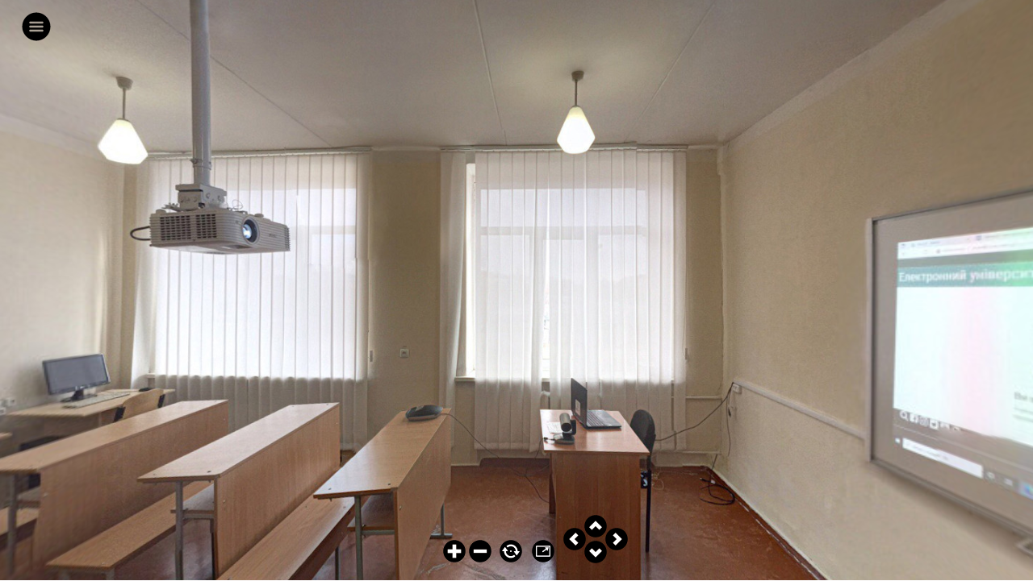

--- FILE ---
content_type: application/xml
request_url: https://serikplusplus.github.io/tour-of-the-university/pano.xml
body_size: 1457
content:
<?xml version="1.0" encoding="UTF-8"?>
<tour appversion="6.1.11" apprev="18043" start="node5">
  <panorama id="node5">
    <input height="1152" overlap="1" leveltileurl="tiles/node5/cf_%c/l_%l/c_%x/tile_%y.jpg" leveltilesize="510" levelbias="0.400" width="1152" levelingroll="0" levelbiashidpi="1.000" levelingpitch="0">
      <level height="1152" predecode="0" width="1152" preload="0"/>
      <level height="576" predecode="0" width="576" preload="0"/>
      <level height="288" predecode="1" width="288" preload="1"/>
      <preview color="0x808080" strip="1"/>
    </input>
    <view pannorth="65" fovmode="0">
      <start projection="4" pan="0" fov="70" tilt="0"/>
      <flyin projection="9" pan="0" fov="170" tilt="-90"/>
      <min fovpixel="2" pan="0" tilt="-90"/>
      <max pan="360" fovstereographic="270" fov="120" tilt="90" fovfisheye="360" scaletofit="1"/>
    </view>
    <userdata source="" copyright="" nodeid="node5" altitude="60.87" comment="" description="" datetime="30.10.2021 14:20" latitude="48.941242" tags="pano" title="Лабораторія для дистанційного навчання в рамках проєкту USAID &quot;Економічна підтримка Східної України&quot;" author="" longitude="38.508944" heading="65" info="" customnodeid=""/>
    <hotspots wordwrap="1" height="20" width="180">
      <label wordwrap="1" height="20" textalpha="1" borderalpha="1" border="1" background="1" borderradius="1" width="180" textcolor="0x000000" backgroundcolor="0xffffff" backgroundalpha="1" enabled="1" bordercolor="0x000000"/>
      <polystyle borderalpha="1" handcursor="1" mode="0" backgroundcolor="0x0000ff" backgroundalpha="0.25098" bordercolor="0x0000ff"/>
    </hotspots>
    <media>
      <image rotz="1.000" height="480" pan="-172.190" roty="8.000" stretch="1.000" handcursor="0" width="688" clickmode="1" rotx="-1.000" fov="12.188" tilt="-7.730" id="Element01">
        <source url="media/IMG_00751.jpg"/>
      </image>
    </media>
    <transition softedge="0" zoomfov="20" zoomafterinfov="90" type="crossdissolve" blendtime="1" zoomoutpause="1" zoomafteroutfov="20" zoomspeed="2" blendcolor="0x000000" enabled="1" zoomin="0" zoomout="0"/>
    <animation syncanimationwithvideo="0" useinautorotation="0" animsequence="Animation01"/>
    <control speedwheel="1" hideabout="0" rubberband="0" invertwheel="0" contextprojections="0" simulatemass="1" lockedmouse="0" invertcontrol="1" sensitivity="8" lockedkeyboard="0" lockedkeyboardzoom="0" dblclickfullscreen="0" lockedwheel="0" contextfullscreen="1"/>
  </panorama>
  <panorama id="node1">
    <input height="1152" overlap="1" leveltileurl="tiles/node1/cf_%c/l_%l/c_%x/tile_%y.jpg" leveltilesize="510" levelbias="0.400" width="1152" levelingroll="0" levelbiashidpi="1.000" levelingpitch="0">
      <level height="1152" predecode="0" width="1152" preload="0"/>
      <level height="576" predecode="0" width="576" preload="0"/>
      <level height="288" predecode="1" width="288" preload="1"/>
      <preview color="0x808080" strip="1"/>
    </input>
    <view pannorth="64" fovmode="0">
      <start projection="4" pan="0" fov="70" tilt="0"/>
      <flyin projection="9" pan="0" fov="170" tilt="-90"/>
      <min fovpixel="2" pan="0" tilt="-90"/>
      <max pan="360" fovstereographic="270" fov="120" tilt="90" fovfisheye="360" scaletofit="1"/>
    </view>
    <userdata source="" copyright="" nodeid="node1" altitude="70.51" comment="" description="" datetime="30.10.2021 14:20" latitude="48.943089" tags="lab|pano" title="Комп'ютерна лабораторія &quot;ChemLab&quot; в рамках проєкту USAID &quot;Економічна підтримка Східної України&quot;" author="" longitude="38.508372" heading="64" info="" customnodeid=""/>
    <hotspots wordwrap="1" height="20" width="180">
      <label wordwrap="1" height="20" textalpha="1" borderalpha="1" border="1" background="1" borderradius="1" width="180" textcolor="0x000000" backgroundcolor="0xffffff" backgroundalpha="1" enabled="1" bordercolor="0x000000"/>
      <polystyle borderalpha="1" handcursor="1" mode="0" backgroundcolor="0x0000ff" backgroundalpha="0.25098" bordercolor="0x0000ff"/>
    </hotspots>
    <media>
      <image rotz="-1.000" height="605" pan="-122.740" roty="2.000" stretch="1.000" handcursor="0" width="810" clickmode="1" rotx="0.000" fov="16.000" tilt="1.870" id="Element01">
        <source url="media/IMG_0083.png"/>
      </image>
    </media>
    <transition softedge="0" zoomfov="20" zoomafterinfov="90" type="crossdissolve" blendtime="1" zoomoutpause="1" zoomafteroutfov="20" zoomspeed="2" blendcolor="0x000000" enabled="1" zoomin="0" zoomout="0"/>
    <animation syncanimationwithvideo="0" useinautorotation="0" animsequence="Animation01"/>
    <control speedwheel="1" hideabout="0" rubberband="0" invertwheel="0" contextprojections="0" simulatemass="1" lockedmouse="0" invertcontrol="1" sensitivity="8" lockedkeyboard="0" lockedkeyboardzoom="0" dblclickfullscreen="0" lockedwheel="0" contextfullscreen="1"/>
  </panorama>
  <panorama id="node2">
    <input height="1152" overlap="1" leveltileurl="tiles/node2/cf_%c/l_%l/c_%x/tile_%y.jpg" leveltilesize="510" levelbias="0.400" width="1152" levelingroll="0" levelbiashidpi="1.000" levelingpitch="0">
      <level height="1152" predecode="0" width="1152" preload="0"/>
      <level height="576" predecode="0" width="576" preload="0"/>
      <level height="288" predecode="1" width="288" preload="1"/>
      <preview color="0x808080" strip="1"/>
    </input>
    <view pannorth="145" fovmode="0">
      <start projection="4" pan="0" fov="70" tilt="0"/>
      <flyin projection="9" pan="0" fov="170" tilt="-90"/>
      <min fovpixel="2" pan="0" tilt="-90"/>
      <max pan="360" fovstereographic="270" fov="120" tilt="90" fovfisheye="360" scaletofit="1"/>
    </view>
    <userdata source="" copyright="" nodeid="node2" altitude="71.30" comment="" description="лдоівдоівфдаоіфвоа" datetime="30.10.2021 14:20" latitude="48.941317" tags="gg|pano" title=" Комп'ютерна лабораторія 304" author="" longitude="38.508403" heading="145" info="" customnodeid=""/>
    <hotspots wordwrap="1" height="20" width="180">
      <label wordwrap="1" height="20" textalpha="1" borderalpha="1" border="1" background="1" borderradius="1" width="180" textcolor="0x000000" backgroundcolor="0xffffff" backgroundalpha="1" enabled="1" bordercolor="0x000000"/>
      <polystyle borderalpha="1" handcursor="1" mode="0" backgroundcolor="0x0000ff" backgroundalpha="0.25098" bordercolor="0x0000ff"/>
    </hotspots>
    <media/>
    <transition softedge="0" zoomfov="20" zoomafterinfov="90" type="crossdissolve" blendtime="1" zoomoutpause="1" zoomafteroutfov="20" zoomspeed="2" blendcolor="0x000000" enabled="1" zoomin="0" zoomout="0"/>
    <animation syncanimationwithvideo="0" useinautorotation="0" animsequence="Animation01"/>
    <control speedwheel="1" hideabout="0" rubberband="0" invertwheel="0" contextprojections="0" simulatemass="1" lockedmouse="0" invertcontrol="1" sensitivity="8" lockedkeyboard="0" lockedkeyboardzoom="0" dblclickfullscreen="0" lockedwheel="0" contextfullscreen="1"/>
  </panorama>
  <panorama id="node3">
    <input height="1152" overlap="1" leveltileurl="tiles/node3/cf_%c/l_%l/c_%x/tile_%y.jpg" leveltilesize="510" levelbias="0.400" width="1152" levelingroll="0" levelbiashidpi="1.000" levelingpitch="0">
      <level height="1152" predecode="0" width="1152" preload="0"/>
      <level height="576" predecode="0" width="576" preload="0"/>
      <level height="288" predecode="1" width="288" preload="1"/>
      <preview color="0x808080" strip="1"/>
    </input>
    <view pannorth="332" fovmode="0">
      <start projection="4" pan="3.1" fov="70" tilt="-17.14"/>
      <flyin projection="9" pan="0" fov="170" tilt="-90"/>
      <min fovpixel="2" pan="0" tilt="-90"/>
      <max pan="360" fovstereographic="270" fov="120" tilt="90" fovfisheye="360" scaletofit="1"/>
    </view>
    <userdata source="" copyright="" nodeid="node3" altitude="71.51" comment="" description="" datetime="30.10.2021 14:20" latitude="48.941144" tags="pano" title="Комп'ютерна лабораторія 203" author="" longitude="38.509644" heading="332" info="" customnodeid=""/>
    <hotspots wordwrap="1" height="20" width="180">
      <label wordwrap="1" height="20" textalpha="1" borderalpha="1" border="1" background="1" borderradius="1" width="180" textcolor="0x000000" backgroundcolor="0xffffff" backgroundalpha="1" enabled="1" bordercolor="0x000000"/>
      <polystyle borderalpha="1" handcursor="1" mode="0" backgroundcolor="0x0000ff" backgroundalpha="0.25098" bordercolor="0x0000ff"/>
    </hotspots>
    <media/>
    <transition softedge="0" zoomfov="20" zoomafterinfov="90" type="crossdissolve" blendtime="1" zoomoutpause="1" zoomafteroutfov="20" zoomspeed="2" blendcolor="0x000000" enabled="1" zoomin="0" zoomout="0"/>
    <animation syncanimationwithvideo="0" useinautorotation="0" animsequence="Animation01"/>
    <control speedwheel="1" hideabout="0" rubberband="0" invertwheel="0" contextprojections="0" simulatemass="1" lockedmouse="0" invertcontrol="1" sensitivity="8" lockedkeyboard="0" lockedkeyboardzoom="0" dblclickfullscreen="0" lockedwheel="0" contextfullscreen="1"/>
  </panorama>
  <panorama id="node4">
    <input height="1152" overlap="1" leveltileurl="tiles/node4/cf_%c/l_%l/c_%x/tile_%y.jpg" leveltilesize="510" levelbias="0.400" width="1152" levelingroll="0" levelbiashidpi="1.000" levelingpitch="0">
      <level height="1152" predecode="0" width="1152" preload="0"/>
      <level height="576" predecode="0" width="576" preload="0"/>
      <level height="288" predecode="1" width="288" preload="1"/>
      <preview color="0x808080" strip="1"/>
    </input>
    <view pannorth="351" fovmode="0">
      <start projection="4" pan="0" fov="70" tilt="0"/>
      <flyin projection="9" pan="0" fov="170" tilt="-90"/>
      <min fovpixel="2" pan="0" tilt="-90"/>
      <max pan="360" fovstereographic="270" fov="120" tilt="90" fovfisheye="360" scaletofit="1"/>
    </view>
    <userdata source="" copyright="" nodeid="node4" altitude="70.34" comment="" description="" datetime="01.11.2021 16:46" latitude="48.941444" tags="pano" title="Центр ІТ-рішень Луганської області" author="" longitude="38.508808" heading="351" info="" customnodeid=""/>
    <hotspots wordwrap="1" height="20" width="180">
      <label wordwrap="1" height="20" textalpha="1" borderalpha="1" border="1" background="1" borderradius="1" width="180" textcolor="0x000000" backgroundcolor="0xffffff" backgroundalpha="1" enabled="1" bordercolor="0x000000"/>
      <polystyle borderalpha="1" handcursor="1" mode="0" backgroundcolor="0x0000ff" backgroundalpha="0.25098" bordercolor="0x0000ff"/>
    </hotspots>
    <media>
      <image rotz="-1.000" height="1280" pan="-261.360" roty="-1.000" stretch="1.000" handcursor="0" width="960" clickmode="1" rotx="12.000" fov="19.500" tilt="7.950" id="Element01">
        <source url="media/IMG_0077.png"/>
      </image>
    </media>
    <transition softedge="0" zoomfov="20" zoomafterinfov="90" type="crossdissolve" blendtime="1" zoomoutpause="1" zoomafteroutfov="20" zoomspeed="2" blendcolor="0x000000" enabled="1" zoomin="0" zoomout="0"/>
    <animation syncanimationwithvideo="0" useinautorotation="0" animsequence="Animation01"/>
    <control speedwheel="1" hideabout="0" rubberband="0" invertwheel="0" contextprojections="0" simulatemass="1" lockedmouse="0" invertcontrol="1" sensitivity="8" lockedkeyboard="0" lockedkeyboardzoom="0" dblclickfullscreen="0" lockedwheel="0" contextfullscreen="1"/>
  </panorama>
  <panorama id="node6">
    <input height="1152" overlap="1" leveltileurl="tiles/node6/cf_%c/l_%l/c_%x/tile_%y.jpg" leveltilesize="510" levelbias="0.400" width="1152" levelingroll="0" levelbiashidpi="1.000" levelingpitch="0">
      <level height="1152" predecode="0" width="1152" preload="0"/>
      <level height="576" predecode="0" width="576" preload="0"/>
      <level height="288" predecode="1" width="288" preload="1"/>
      <preview color="0x808080" strip="1"/>
    </input>
    <view pannorth="65" fovmode="0">
      <start projection="4" pan="0" fov="70" tilt="0"/>
      <flyin projection="9" pan="0" fov="170" tilt="-90"/>
      <min fovpixel="2" pan="0" tilt="-90"/>
      <max pan="360" fovstereographic="270" fov="120" tilt="90" fovfisheye="360" scaletofit="1"/>
    </view>
    <userdata source="" copyright="" nodeid="node6" altitude="64.42" comment="" description="" datetime="02.11.2021 18:17" latitude="48.941083" tags="pano" title="Комп'ютерна лабораторія в рамках проєкту TEMPUS &quot;Modernization of Postgraduate Studies on Security and Resilience for Human and Industry Related Domains (SEREIN)&quot;" author="" longitude="38.508897" heading="65" info="" customnodeid=""/>
    <hotspots wordwrap="1" height="20" width="180">
      <label wordwrap="1" height="20" textalpha="1" borderalpha="1" border="1" background="1" borderradius="1" width="180" textcolor="0x000000" backgroundcolor="0xffffff" backgroundalpha="1" enabled="1" bordercolor="0x000000"/>
      <polystyle borderalpha="1" handcursor="1" mode="0" backgroundcolor="0x0000ff" backgroundalpha="0.25098" bordercolor="0x0000ff"/>
    </hotspots>
    <media>
      <image rotz="0.000" height="1280" pan="-177.080" roty="0.000" stretch="1.000" handcursor="0" width="960" clickmode="1" rotx="8.000" fov="18.624" tilt="7.340" id="Element01">
        <source url="media/IMG_0079.png"/>
      </image>
    </media>
    <transition softedge="0" zoomfov="20" zoomafterinfov="90" type="crossdissolve" blendtime="1" zoomoutpause="1" zoomafteroutfov="20" zoomspeed="2" blendcolor="0x000000" enabled="1" zoomin="0" zoomout="0"/>
    <animation syncanimationwithvideo="0" useinautorotation="0" animsequence="Animation01"/>
    <control speedwheel="1" hideabout="0" rubberband="0" invertwheel="0" contextprojections="0" simulatemass="1" lockedmouse="0" invertcontrol="1" sensitivity="8" lockedkeyboard="0" lockedkeyboardzoom="0" dblclickfullscreen="0" lockedwheel="0" contextfullscreen="1"/>
  </panorama>
  <masternode>
    <userdata source="" copyright="" nodeid="master" comment="" description="" datetime="" latitude="" tags="" title="" author="" longitude="" heading="0" info="" customnodeid=""/>
  </masternode>
</tour>


--- FILE ---
content_type: application/javascript; charset=utf-8
request_url: https://serikplusplus.github.io/tour-of-the-university/skin.js
body_size: 24539
content:
// Garden Gnome Software - Skin
// Pano2VR 6.1.11/18043
// Filename: 1.ggsk
// Generated 2021-11-18T12:46:25

function pano2vrSkin(player,base) {
	player.addVariable('opt_hotspot_preview', 2, true);
	player.addVariable('opt_zoom', 2, true);
	player.addVariable('opt_autorotate', 2, true);
	player.addVariable('opt_info', 2, false);
	player.addVariable('opt_thumbnail', 2, true);
	player.addVariable('vis_thumbnail_menu_show', 2, false);
	player.addVariable('opt_thumbnail_tooltip', 2, true);
	player.addVariable('opt_projection', 2, true);
	player.addVariable('opt_gyro', 2, true);
	player.addVariable('opt_fullscreen', 2, true);
	player.addVariable('opt_loader', 2, true);
	player.addVariable('opt_loader_mulires', 2, true);
	player.addVariable('opt_url', 2, false);
	player.addVariable('opt_autohide', 2, false);
	player.addVariable('vis_userdata', 2, false);
	player.addVariable('vis_close_buton', 2, false);
	player.addVariable('vis_image_popup', 2, false);
	player.addVariable('vis_info_popup', 2, false);
	player.addVariable('vis_video_popup_file', 2, false);
	player.addVariable('vis_video_popup_url', 2, false);
	player.addVariable('vis_video_popup_vimeo', 2, false);
	player.addVariable('vis_video_popup_youtube', 2, false);
	player.addVariable('vis_website', 2, false);
	player.addVariable('vis_thumbnail_menu_mobile', 2, false);
	player.addVariable('vis_thumbnail_menu_auto_hide', 2, true);
	player.addVariable('vis_timer', 2, false);
	player.addVariable('vis_360image_once', 2, true);
	player.addVariable('vis_loader', 2, true);
	player.addVariable('pos_zoom_in', 1, 0);
	player.addVariable('pos_zoom_out', 1, 0);
	player.addVariable('pos_autorotate', 1, 0);
	player.addVariable('pos_information', 1, 0);
	player.addVariable('pos_thumbnail', 1, 0);
	player.addVariable('pos_projection', 1, 0);
	player.addVariable('pos_gyro', 1, 0);
	player.addVariable('pos_fullscreen', 1, 0);
	player.addVariable('pos_controller', 1, 0);
	player.addVariable('pos_360image', 1, 0);
	player.addVariable('pos_enter_vr', 1, 0);
	player.addVariable('opt_thumbnail_menu_tooltip', 2, true);
	player.addVariable('vis_thumbnail_menu', 2, false);
	var me=this;
	var skin=this;
	var flag=false;
	var skinKeyPressed = 0;
	this.player=player;
	this.player.skinObj=this;
	this.divSkin=player.divSkin;
	this.ggUserdata=player.userdata;
	this.lastSize={ w: -1,h: -1 };
	var basePath="";
	// auto detect base path
	if (base=='?') {
		var scripts = document.getElementsByTagName('script');
		for(var i=0;i<scripts.length;i++) {
			var src=scripts[i].src;
			if (src.indexOf('skin.js')>=0) {
				var p=src.lastIndexOf('/');
				if (p>=0) {
					basePath=src.substr(0,p+1);
				}
			}
		}
	} else
	if (base) {
		basePath=base;
	}
	this.elementMouseDown=[];
	this.elementMouseOver=[];
	var cssPrefix='';
	var domTransition='transition';
	var domTransform='transform';
	var prefixes='Webkit,Moz,O,ms,Ms'.split(',');
	var i;
	var hs,el,els,elo,ela,elHorScrollFg,elHorScrollBg,elVertScrollFg,elVertScrollBg,elCornerBg;
	if (typeof document.body.style['transform'] == 'undefined') {
		for(var i=0;i<prefixes.length;i++) {
			if (typeof document.body.style[prefixes[i] + 'Transform'] !== 'undefined') {
				cssPrefix='-' + prefixes[i].toLowerCase() + '-';
				domTransition=prefixes[i] + 'Transition';
				domTransform=prefixes[i] + 'Transform';
			}
		}
	}
	
	player.setMargins(0,0,0,0);
	
	this.updateSize=function(startElement) {
		var stack=[];
		stack.push(startElement);
		while(stack.length>0) {
			var e=stack.pop();
			if (e.ggUpdatePosition) {
				e.ggUpdatePosition();
			}
			if (e.hasChildNodes()) {
				for(var i=0;i<e.childNodes.length;i++) {
					stack.push(e.childNodes[i]);
				}
			}
		}
	}
	
	this.callNodeChange=function(startElement) {
		var stack=[];
		stack.push(startElement);
		while(stack.length>0) {
			var e=stack.pop();
			if (e.ggNodeChange) {
				e.ggNodeChange();
			}
			if (e.hasChildNodes()) {
				for(var i=0;i<e.childNodes.length;i++) {
					stack.push(e.childNodes[i]);
				}
			}
		}
	}
	player.addListener('changenode', function() { me.ggUserdata=player.userdata; me.callNodeChange(me.divSkin); });
	
	var parameterToTransform=function(p) {
		var hs='translate(' + p.rx + 'px,' + p.ry + 'px) rotate(' + p.a + 'deg) scale(' + p.sx + ',' + p.sy + ')';
		return hs;
	}
	
	this.findElements=function(id,regex) {
		var r=[];
		var stack=[];
		var pat=new RegExp(id,'');
		stack.push(me.divSkin);
		while(stack.length>0) {
			var e=stack.pop();
			if (regex) {
				if (pat.test(e.ggId)) r.push(e);
			} else {
				if (e.ggId==id) r.push(e);
			}
			if (e.hasChildNodes()) {
				for(var i=0;i<e.childNodes.length;i++) {
					stack.push(e.childNodes[i]);
				}
			}
		}
		return r;
	}
	
	this.addSkin=function() {
		var hs='';
		this.ggCurrentTime=new Date().getTime();
		el=me._menu_background=document.createElement('div');
		el.ggId="menu_background";
		el.ggParameter={ rx:0,ry:0,a:0,sx:1,sy:1 };
		el.ggVisible=true;
		el.className="ggskin ggskin_rectangle ";
		el.ggType='rectangle';
		hs ='';
		hs+='background : rgba(148,148,148,0.501961);';
		hs+='border : 0px solid #000000;';
		hs+='cursor : default;';
		hs+='height : 100%;';
		hs+='left : 0px;';
		hs+='opacity : 0;';
		hs+='position : absolute;';
		hs+='top : 0px;';
		hs+='visibility : hidden;';
		hs+='width : 250px;';
		hs+='pointer-events:auto;';
		el.setAttribute('style',hs);
		el.style[domTransform + 'Origin']='50% 50%';
		me._menu_background.ggIsActive=function() {
			return false;
		}
		el.ggElementNodeId=function() {
			return player.getCurrentNode();
		}
		me._menu_background.logicBlock_alpha = function() {
			var newLogicStateAlpha;
			if (
				((player.getVariableValue('vis_thumbnail_menu') == true))
			)
			{
				newLogicStateAlpha = 0;
			}
			else {
				newLogicStateAlpha = -1;
			}
			if (me._menu_background.ggCurrentLogicStateAlpha != newLogicStateAlpha) {
				me._menu_background.ggCurrentLogicStateAlpha = newLogicStateAlpha;
				me._menu_background.style[domTransition]='opacity 500ms ease 0ms';
				if (me._menu_background.ggCurrentLogicStateAlpha == 0) {
					me._menu_background.style.visibility=me._menu_background.ggVisible?'inherit':'hidden';
					me._menu_background.style.opacity=1;
				}
				else {
					setTimeout(function() { if (me._menu_background.style.opacity == 0.0) { me._menu_background.style.visibility="hidden"; } }, 505);
					me._menu_background.style.opacity=0;
				}
			}
		}
		me._menu_background.ggUpdatePosition=function (useTransition) {
		}
		el=me._node_scroller=document.createElement('div');
		els=me._node_scroller__content=document.createElement('div');
		els.className='ggskin ggskin_subelement ggskin_scrollarea';
		el.ggContent=els;
		el.appendChild(els);
		el.ggHorScrollVisible = false;
		el.ggVertScrollVisible = false;
		el.ggContentLeftOffset = 0;
		el.ggContentTopOffset = 0;
		el.ggDragInertiaX = 0;
		el.ggDragInertiaY = 0;
		el.ggVPercentVisible = 1.0;
		el.ggHPercentVisible = 1.0;
		hs ='';
		hs+='height : 224px;';
		hs+='left : 0px;';
		hs+='overflow : visible;';
		hs+='position : absolute;';
		hs+='top : 0px;';
		hs+='width : 229px;';
		hs+="";
		els.setAttribute('style',hs);
		me._node_scroller.ggScrollByX = function(diffX) {
			if(!me._node_scroller.ggHorScrollVisible || diffX == 0 || me._node_scroller.ggHPercentVisible >= 1.0) return;
			me._node_scroller.ggScrollPosX = (me._node_scroller__horScrollFg.offsetLeft + diffX);
			me._node_scroller.ggScrollPosX = Math.max(me._node_scroller.ggScrollPosX, 0);
			me._node_scroller.ggScrollPosX = Math.min(me._node_scroller.ggScrollPosX, me._node_scroller__horScrollBg.offsetWidth - me._node_scroller__horScrollFg.offsetWidth);
			me._node_scroller__horScrollFg.style.left = me._node_scroller.ggScrollPosX + 'px';
			let percentScrolled = me._node_scroller.ggScrollPosX / (me._node_scroller__horScrollBg.offsetWidth - me._node_scroller__horScrollFg.offsetWidth);
			me._node_scroller__content.style.left = -(Math.round((me._node_scroller.ggContentWidth * (1.0 - me._node_scroller.ggHPercentVisible)) * percentScrolled)) + me._node_scroller.ggContentLeftOffset + 'px';
			me._node_scroller.ggScrollPosXPercent = (me._node_scroller__horScrollFg.offsetLeft / me._node_scroller__horScrollBg.offsetWidth);
		}
		me._node_scroller.ggScrollByXSmooth = function(diffX) {
			if(!me._node_scroller.ggHorScrollVisible || diffX == 0 || me._node_scroller.ggHPercentVisible >= 1.0) return;
			var scrollPerInterval = diffX / 25;
			var scrollCurrX = 0;
			var id = setInterval(function() {
				scrollCurrX += scrollPerInterval;
				me._node_scroller.ggScrollPosX += scrollPerInterval;
				if (diffX > 0 && (scrollCurrX >= diffX || me._node_scroller.ggScrollPosX >= me._node_scroller__horScrollBg.offsetWidth - me._node_scroller__horScrollFg.offsetWidth)) {
					me._node_scroller.ggScrollPosX = Math.min(me._node_scroller.ggScrollPosX, me._node_scroller__horScrollBg.offsetWidth - me._node_scroller__horScrollFg.offsetWidth);
					clearInterval(id);
				}
				if (diffX < 0 && (scrollCurrX <= diffX || me._node_scroller.ggScrollPosX <= 0)) {
					me._node_scroller.ggScrollPosX = Math.max(me._node_scroller.ggScrollPosX, 0);
					clearInterval(id);
				}
			me._node_scroller__horScrollFg.style.left = me._node_scroller.ggScrollPosX + 'px';
			let percentScrolled = me._node_scroller.ggScrollPosX / (me._node_scroller__horScrollBg.offsetWidth - me._node_scroller__horScrollFg.offsetWidth);
			me._node_scroller__content.style.left = -(Math.round((me._node_scroller.ggContentWidth * (1.0 - me._node_scroller.ggHPercentVisible)) * percentScrolled)) + me._node_scroller.ggContentLeftOffset + 'px';
			me._node_scroller.ggScrollPosXPercent = (me._node_scroller__horScrollFg.offsetLeft / me._node_scroller__horScrollBg.offsetWidth);
			}, 10);
		}
		me._node_scroller.ggScrollByY = function(diffY) {
			if(!me._node_scroller.ggVertScrollVisible || diffY == 0 || me._node_scroller.ggVPercentVisible >= 1.0) return;
			me._node_scroller.ggScrollPosY = (me._node_scroller__vertScrollFg.offsetTop + diffY);
			me._node_scroller.ggScrollPosY = Math.max(me._node_scroller.ggScrollPosY, 0);
			me._node_scroller.ggScrollPosY = Math.min(me._node_scroller.ggScrollPosY, me._node_scroller__vertScrollBg.offsetHeight - me._node_scroller__vertScrollFg.offsetHeight);
			me._node_scroller__vertScrollFg.style.top = me._node_scroller.ggScrollPosY + 'px';
			let percentScrolled = me._node_scroller.ggScrollPosY / (me._node_scroller__vertScrollBg.offsetHeight - me._node_scroller__vertScrollFg.offsetHeight);
			me._node_scroller__content.style.top = -(Math.round((me._node_scroller.ggContentHeight * (1.0 - me._node_scroller.ggVPercentVisible)) * percentScrolled)) + me._node_scroller.ggContentTopOffset + 'px';
			me._node_scroller.ggScrollPosYPercent = (me._node_scroller__vertScrollFg.offsetTop / me._node_scroller__vertScrollBg.offsetHeight);
		}
		me._node_scroller.ggScrollByYSmooth = function(diffY) {
			if(!me._node_scroller.ggVertScrollVisible || diffY == 0 || me._node_scroller.ggVPercentVisible >= 1.0) return;
			var scrollPerInterval = diffY / 25;
			var scrollCurrY = 0;
			var id = setInterval(function() {
				scrollCurrY += scrollPerInterval;
				me._node_scroller.ggScrollPosY += scrollPerInterval;
				if (diffY > 0 && (scrollCurrY >= diffY || me._node_scroller.ggScrollPosY >= me._node_scroller__vertScrollBg.offsetHeight - me._node_scroller__vertScrollFg.offsetHeight)) {
					me._node_scroller.ggScrollPosY = Math.min(me._node_scroller.ggScrollPosY, me._node_scroller__vertScrollBg.offsetHeight - me._node_scroller__vertScrollFg.offsetHeight);
					clearInterval(id);
				}
				if (diffY < 0 && (scrollCurrY <= diffY || me._node_scroller.ggScrollPosY <= 0)) {
					me._node_scroller.ggScrollPosY = Math.max(me._node_scroller.ggScrollPosY, 0);
					clearInterval(id);
				}
			me._node_scroller__vertScrollFg.style.top = me._node_scroller.ggScrollPosY + 'px';
			let percentScrolled = me._node_scroller.ggScrollPosY / (me._node_scroller__vertScrollBg.offsetHeight - me._node_scroller__vertScrollFg.offsetHeight);
			me._node_scroller__content.style.top = -(Math.round((me._node_scroller.ggContentHeight * (1.0 - me._node_scroller.ggVPercentVisible)) * percentScrolled)) + me._node_scroller.ggContentTopOffset + 'px';
			me._node_scroller.ggScrollPosYPercent = (me._node_scroller__vertScrollFg.offsetTop / me._node_scroller__vertScrollBg.offsetHeight);
			}, 10);
		}
		me._node_scroller.ggScrollIntoView = function(posX, posY, width, height) {
			if (me._node_scroller.ggHorScrollVisible) {
				if (posX < 0) {
					var diffX = Math.floor(posX * me._node_scroller.ggHPercentVisible);
					me._node_scroller.ggScrollByXSmooth(diffX);
				} else if (posX + width > me._node_scroller.clientWidth - (me._node_scroller.ggVertScrollVisible ? 15 : 0)) {
					var diffX = Math.ceil(((posX + width) - (me._node_scroller.clientWidth - (me._node_scroller.ggVertScrollVisible ? 15 : 0))) * me._node_scroller.ggHPercentVisible);
					me._node_scroller.ggScrollByXSmooth(diffX);
				}
			}
			if (me._node_scroller.ggVertScrollVisible) {
				if (posY < 0) {
					var diffY = Math.floor(posY * me._node_scroller.ggVPercentVisible);
					me._node_scroller.ggScrollByYSmooth(diffY);
				} else if (posY + height > me._node_scroller.clientHeight - (me._node_scroller.ggHorScrollVisible ? 15 : 0)) {
					var diffY = Math.ceil(((posY + height) - (me._node_scroller.clientHeight - (me._node_scroller.ggHorScrollVisible ? 15 : 0))) * me._node_scroller.ggVPercentVisible);
					me._node_scroller.ggScrollByYSmooth(diffY);
				}
			}
		}
		els.ontouchstart = function(e) {
			e = e || window.event;
			var t = e.touches;
			me._node_scroller.ggDragLastX = t ? t[0].clientX : e.clientX;
			me._node_scroller.ggDragLastY = t ? t[0].clientY : e.clientY;
			me._node_scroller__content.ontouchend = function() {
				let inertiaInterval = setInterval(function() {
					me._node_scroller.ggDragInertiaX *= 0.65;
					me._node_scroller.ggDragInertiaY *= 0.65;
					me._node_scroller.ggScrollByX(me._node_scroller.ggDragInertiaX);
					me._node_scroller.ggScrollByY(me._node_scroller.ggDragInertiaY);
					if (Math.abs(me._node_scroller.ggDragInertiaX) < 1.0 && Math.abs(me._node_scroller.ggDragInertiaY) < 1.0) {
						clearInterval(inertiaInterval);
					}
					}, 50);
				me._node_scroller__content.ontouchend = null;
				me._node_scroller__content.ontouchmove = null;
				me._node_scroller__content.onpointerup = null;
				me._node_scroller__content.onpointermove = null;
			}
		if (player.getOS() == 1 && navigator.maxTouchPoints > 0) {
			me._node_scroller__content.onpointerup = me._node_scroller__content.ontouchend;
		}
			me._node_scroller__content.ontouchmove = function(e) {
				e = e || window.event;
				e.preventDefault();
				var t = e.touches;
				var diffX = ((t ? t[0].clientX : e.clientX) - me._node_scroller.ggDragLastX) * me._node_scroller.ggHPercentVisible;
				var diffY = ((t ? t[0].clientY : e.clientY) - me._node_scroller.ggDragLastY) * me._node_scroller.ggVPercentVisible;
				me._node_scroller.ggDragInertiaX = -diffX;
				me._node_scroller.ggDragInertiaY = -diffY;
				me._node_scroller.ggDragLastX = t ? t[0].clientX : e.clientX;
				me._node_scroller.ggDragLastY = t ? t[0].clientY : e.clientY;
				me._node_scroller.ggScrollByX(-diffX);
				me._node_scroller.ggScrollByY(-diffY);
			}
			if (player.getOS() == 1 && navigator.maxTouchPoints > 0) {
				me._node_scroller__content.onpointermove = me._node_scroller__content.ontouchmove;
			}
		}
		if (player.getOS() == 1 && navigator.maxTouchPoints > 0) {
			els.onpointerdown = els.ontouchstart;
		}
		elVertScrollBg = me._node_scroller__vertScrollBg = document.createElement('div');
		el.appendChild(elVertScrollBg);
		elVertScrollBg.setAttribute('style', 'position: absolute; right: 0px; top: 0px; visibility: hidden; width: 15px; height: 350px; background-color: rgba(0,0,0,0.12549); pointer-events: auto;');
		elVertScrollBg.className='ggskin ggskin_scrollarea_vscrollbg';
		elVertScrollFg = me._node_scroller__vertScrollFg = document.createElement('div');
		elVertScrollBg.appendChild(elVertScrollFg);
		elVertScrollFg.setAttribute('style', 'position: absolute; left: 0px; top: 0px; visibility: hidden; width: 15px; height: 350px; background-color: rgba(255,255,255,0.25098); pointer-events: auto;');
		elVertScrollFg.className='ggskin ggskin_scrollarea_vscrollfg';
		me._node_scroller.ggScrollPosY = 0;
		me._node_scroller.ggScrollPosYPercent = 0.0;
		elVertScrollFg.onmousedown = function(e) {
			if (player.getOS() == 1 && navigator.maxTouchPoints > 0) return;
			e = e || window.event;
			e.preventDefault();
			e.stopPropagation();
			me._node_scroller.ggDragLastY = e.clientY;
			document.onmouseup = function() {
				let inertiaInterval = setInterval(function() {
					me._node_scroller.ggDragInertiaY *= 0.65;
					me._node_scroller.ggScrollByY(me._node_scroller.ggDragInertiaY);
					if (Math.abs(me._node_scroller.ggDragInertiaY) < 1.0) {
						clearInterval(inertiaInterval);
					}
					}, 50);
				document.onmouseup = null;
				document.onmousemove = null;
			}
			document.onmousemove = function(e) {
				e = e || window.event;
				e.preventDefault();
				var diffY = e.clientY - me._node_scroller.ggDragLastY;
				me._node_scroller.ggDragInertiaY = diffY;
				me._node_scroller.ggDragLastY = e.clientY;
				me._node_scroller.ggScrollByY(diffY);
			}
		}
		elVertScrollFg.ontouchstart = function(e) {
			e = e || window.event;
			e.preventDefault();
			e.stopPropagation();
			var t = e.touches;
			me._node_scroller.ggDragLastY = t ? t[0].clientY : e.clientY;
			document.ontouchend = function() {
				let inertiaInterval = setInterval(function() {
					me._node_scroller.ggDragInertiaY *= 0.65;
					me._node_scroller.ggScrollByY(me._node_scroller.ggDragInertiaY);
					if (Math.abs(me._node_scroller.ggDragInertiaY) < 1.0) {
						clearInterval(inertiaInterval);
					}
					}, 50);
				document.ontouchend = null;
				document.ontouchmove = null;
				document.onpointerup = null;
				document.onpointermove = null;
			}
			if (player.getOS() == 1 && navigator.maxTouchPoints > 0) {
				document.onpointerup = document.ontouchend;
			}
			document.ontouchmove = function(e) {
				e = e || window.event;
				e.preventDefault();
				var t = e.touches;
				var diffY = (t ? t[0].clientY : e.clientY) - me._node_scroller.ggDragLastY;
				me._node_scroller.ggDragInertiaY = diffY;
				me._node_scroller.ggDragLastY = t ? t[0].clientY : e.clientY;
				me._node_scroller.ggScrollByY(diffY);
			}
			if (player.getOS() == 1 && navigator.maxTouchPoints > 0) {
				document.onpointermove = document.ontouchmove;
			}
		}
		if (player.getOS() == 1 && navigator.maxTouchPoints > 0) {
			elVertScrollFg.onpointerdown = elVertScrollFg.ontouchstart;
		}
		elVertScrollBg.onmousedown = function(e) {
			e = e || window.event;
			e.preventDefault();
			var diffY = me._node_scroller.ggScrollHeight;
			if (e.offsetY < me._node_scroller.ggScrollPosY) {
				diffY = diffY * -1;
			}
			me._node_scroller.ggScrollByYSmooth(diffY);
		}
		elVertScrollBg.ontouchstart = function(e) {
			e = e || window.event;
			e.preventDefault();
			e.stopPropagation();
			var t = e.touches;
			var rect = me._node_scroller__vertScrollBg.getBoundingClientRect();
			var diffY = me._node_scroller.ggScrollHeight;
			if ((t[0].clientY - rect.top) < me._node_scroller.ggScrollPosY) {
				diffY = diffY * -1;
			}
			me._node_scroller.ggScrollByYSmooth(diffY);
		}
		el.addEventListener('wheel', function(e) {
			e.preventDefault();
			var wheelDelta = Math.sign(e.deltaY);
			me._node_scroller.ggScrollByYSmooth(30 * me._node_scroller.ggVPercentVisible * wheelDelta);
		});
		elCornerBg = me._node_scroller__cornerBg = document.createElement('div');
		el.appendChild(elCornerBg);
		elCornerBg.setAttribute('style', 'position: absolute; right: 0px; bottom: 0px; visibility: hidden; width: 15px; height: 15px; background-color: rgba(255,255,255,1);');
		elCornerBg.className='ggskin ggskin_scrollarea_scrollcorner';
		el.ggId="node_scroller";
		el.ggParameter={ rx:0,ry:0,a:0,sx:1,sy:1 };
		el.ggVisible=true;
		el.className="ggskin ggskin_scrollarea ";
		el.ggType='scrollarea';
		hs ='';
		hs+='border : 0px solid #000000;';
		hs+='height : calc(100%  -  80px);';
		hs+='left : 0px;';
		hs+='overflow : hidden;';
		hs+='position : absolute;';
		hs+='top : 65px;';
		hs+='visibility : inherit;';
		hs+='width : 250px;';
		hs+='pointer-events:auto;';
		el.setAttribute('style',hs);
		el.style[domTransform + 'Origin']='50% 50%';
		me._node_scroller.ggIsActive=function() {
			if ((this.parentNode) && (this.parentNode.ggIsActive)) {
				return this.parentNode.ggIsActive();
			}
			return false;
		}
		el.ggElementNodeId=function() {
			if ((this.parentNode) && (this.parentNode.ggElementNodeId)) {
				return this.parentNode.ggElementNodeId();
			}
			return player.getCurrentNode();
		}
		me._node_scroller.ggUpdatePosition=function (useTransition) {
			{
				var horScrollWasVisible = this.ggHorScrollVisible;
				var vertScrollWasVisible = this.ggVertScrollVisible;
				this.ggContent.style.left = '0px';
				this.ggContent.style.top = '0px';
				this.ggContentLeftOffset = 0;
				this.ggContentTopOffset = 0;
				this.ggContentWidth = 0;
				this.ggContentHeight = 0;
				var offsetWidthWithScale = this.getBoundingClientRect().width;
				var offsetHeightWithScale = this.getBoundingClientRect().height;
				var domRectContent = this.ggContent.getBoundingClientRect();
				var minX = 0;
				var minY = 0;
				var maxX = 0;
				var maxY = 0;
				var stack=[];
				stack.push(this.ggContent);
				while(stack.length>0) {
					var e=stack.pop();
					if (e!=this.ggContent && e.getBoundingClientRect && e.style['display']!='none') {
						var domRectChild = e.getBoundingClientRect();
						var diffX = domRectChild.left - domRectContent.left;
						minX = Math.min(minX, diffX);
						maxX = Math.max(maxX, diffX + domRectChild.width);
						var diffY = domRectChild.top - domRectContent.top;
						minY = Math.min(minY, diffY);
						maxY = Math.max(maxY, diffY + domRectChild.height);
					}
					if (e.hasChildNodes() && e.style['display']!='none') {
						for(var i=0;i<e.childNodes.length;i++) {
							stack.push(e.childNodes[i]);
						}
					}
				}
				if (minX < 0) this.ggContentLeftOffset = -minX;
				if (minY < 0) this.ggContentTopOffset = -minY;
				var contentWidth = maxX - minX;
				var contentHeight = maxY - minY;
				this.ggContentWidth = contentWidth;
				this.ggContentHeight = contentHeight;
				this.ggContent.style.left = this.ggContentLeftOffset + 'px';
				this.ggContent.style.top = this.ggContentTopOffset + 'px';
				this.ggContent.style.width = contentWidth + 'px';
				this.ggContent.style.height = contentHeight + 'px';
				this.ggContent.style.left = this.ggContentLeftOffset + 'px';
				this.ggContent.style.marginLeft = '0px';
				this.ggContent.style.top = -(Math.round(me._node_scroller.ggScrollPosY / me._node_scroller.ggVPercentVisible)) + this.ggContentTopOffset + 'px';
				this.ggContent.style.marginTop = '0px';
				if ((me._node_scroller.ggHorScrollVisible && contentHeight > this.clientHeight - 15) || (!me._node_scroller.ggHorScrollVisible && contentHeight > this.clientHeight)) {
					me._node_scroller__vertScrollBg.style.visibility = 'inherit';
					me._node_scroller__vertScrollFg.style.visibility = 'inherit';
					me._node_scroller.ggVertScrollVisible = true;
				} else {
					me._node_scroller__vertScrollBg.style.visibility = 'hidden';
					me._node_scroller__vertScrollFg.style.visibility = 'hidden';
					me._node_scroller.ggVertScrollVisible = false;
				}
				if(me._node_scroller.ggVertScrollVisible) {
					me._node_scroller.ggAvailableWidth = me._node_scroller.clientWidth - 15;
					if (me._node_scroller.ggHorScrollVisible) {
						me._node_scroller.ggAvailableHeight = me._node_scroller.clientHeight - 15;
						me._node_scroller.ggAvailableHeightWithScale = me._node_scroller.getBoundingClientRect().height - me._node_scroller__vertScrollBg.getBoundingClientRect().width;
						me._node_scroller__cornerBg.style.visibility = 'inherit';
					} else {
						me._node_scroller.ggAvailableHeight = me._node_scroller.clientHeight;
						me._node_scroller.ggAvailableHeightWithScale = me._node_scroller.getBoundingClientRect().height;
						me._node_scroller__cornerBg.style.visibility = 'hidden';
					}
					me._node_scroller__vertScrollBg.style.height = me._node_scroller.ggAvailableHeight + 'px';
					me._node_scroller.ggVPercentVisible = contentHeight != 0 ? me._node_scroller.ggAvailableHeightWithScale / contentHeight : 0.0;
					if (me._node_scroller.ggVPercentVisible > 1.0) me._node_scroller.ggVPercentVisible = 1.0;
					me._node_scroller.ggScrollHeight =  Math.round(me._node_scroller__vertScrollBg.offsetHeight * me._node_scroller.ggVPercentVisible);
					me._node_scroller__vertScrollFg.style.height = me._node_scroller.ggScrollHeight + 'px';
					me._node_scroller.ggScrollPosY = me._node_scroller.ggScrollPosYPercent * me._node_scroller.ggAvailableHeight;
					me._node_scroller.ggScrollPosY = Math.min(me._node_scroller.ggScrollPosY, me._node_scroller__vertScrollBg.offsetHeight - me._node_scroller__vertScrollFg.offsetHeight);
					me._node_scroller__vertScrollFg.style.top = me._node_scroller.ggScrollPosY + 'px';
					if (me._node_scroller.ggVPercentVisible < 1.0) {
						let percentScrolled = me._node_scroller.ggScrollPosY / (me._node_scroller__vertScrollBg.offsetHeight - me._node_scroller__vertScrollFg.offsetHeight);
						me._node_scroller__content.style.top = -(Math.round((me._node_scroller.ggContentHeight * (1.0 - me._node_scroller.ggVPercentVisible)) * percentScrolled)) + me._node_scroller.ggContentTopOffset + 'px';
					}
				} else {
					me._node_scroller.ggAvailableWidth = me._node_scroller.clientWidth;
					me._node_scroller.ggScrollPosY = 0;
					me._node_scroller.ggScrollPosYPercent = 0.0;
					me._node_scroller__content.style.top = this.ggContentTopOffset + 'px';
					me._node_scroller__cornerBg.style.visibility = 'hidden';
				}
				if(horScrollWasVisible != me._node_scroller.ggHorScrollVisible || vertScrollWasVisible != me._node_scroller.ggVertScrollVisible) {
					me.updateSize(me._node_scroller);
					me._node_scroller.ggUpdatePosition();
				}
			}
		}
		el=me._node_cloner=document.createElement('div');
		el.ggPermeable=false;
		el.ggNumRepeat = 1;
		el.ggNumRows = 0;
		el.ggNumCols = 0;
		el.ggWidth = 215;
		el.ggHeight = 220;
		el.ggUpdating = false;
		el.ggFilter = [];
		el.ggInstances = [];
		me._node_cloner.callChildLogicBlocks_changenode = function(){
			if(me._node_cloner.ggInstances) {
				var i;
				for(i = 0; i < me._node_cloner.ggInstances.length; i++) {
					if (me._node_cloner.ggInstances[i]._node_title && me._node_cloner.ggInstances[i]._node_title.logicBlock_visible) {
						me._node_cloner.ggInstances[i]._node_title.logicBlock_visible();
					}
				}
			}
		}
		me._node_cloner.callChildLogicBlocks_mouseover = function(){
			if(me._node_cloner.ggInstances) {
				var i;
				for(i = 0; i < me._node_cloner.ggInstances.length; i++) {
					if (me._node_cloner.ggInstances[i]._node_visited && me._node_cloner.ggInstances[i]._node_visited.logicBlock_bordercolor) {
						me._node_cloner.ggInstances[i]._node_visited.logicBlock_bordercolor();
					}
				}
			}
		}
		me._node_cloner.callChildLogicBlocks_active = function(){
			if(me._node_cloner.ggInstances) {
				var i;
				for(i = 0; i < me._node_cloner.ggInstances.length; i++) {
					if (me._node_cloner.ggInstances[i]._node_visited && me._node_cloner.ggInstances[i]._node_visited.logicBlock_bordercolor) {
						me._node_cloner.ggInstances[i]._node_visited.logicBlock_bordercolor();
					}
				}
			}
		}
		me._node_cloner.callChildLogicBlocks_changevisitednodes = function(){
			if(me._node_cloner.ggInstances) {
				var i;
				for(i = 0; i < me._node_cloner.ggInstances.length; i++) {
					if (me._node_cloner.ggInstances[i]._node_visited && me._node_cloner.ggInstances[i]._node_visited.logicBlock_bordercolor) {
						me._node_cloner.ggInstances[i]._node_visited.logicBlock_bordercolor();
					}
				}
			}
		}
		me._node_cloner.callChildLogicBlocks_activehotspotchanged = function(){
			if(me._node_cloner.ggInstances) {
				var i;
				for(i = 0; i < me._node_cloner.ggInstances.length; i++) {
					if (me._node_cloner.ggInstances[i]._node_title && me._node_cloner.ggInstances[i]._node_title.logicBlock_visible) {
						me._node_cloner.ggInstances[i]._node_title.logicBlock_visible();
					}
				}
			}
		}
		me._node_cloner.callChildLogicBlocks_varchanged_opt_thumbnail_menu_tooltip = function(){
			if(me._node_cloner.ggInstances) {
				var i;
				for(i = 0; i < me._node_cloner.ggInstances.length; i++) {
					if (me._node_cloner.ggInstances[i]._node_title && me._node_cloner.ggInstances[i]._node_title.logicBlock_visible) {
						me._node_cloner.ggInstances[i]._node_title.logicBlock_visible();
					}
				}
			}
		}
		el.ggUpdate = function(filter) {
			if(me._node_cloner.ggUpdating == true) return;
			me._node_cloner.ggUpdating = true;
			var el=me._node_cloner;
			var curNumCols = 0;
			curNumCols = me._node_cloner.ggNumRepeat;
			if (curNumCols < 1) curNumCols = 1;
			if (typeof filter=='object') {
				el.ggFilter = filter;
			} else {
				filter = el.ggFilter;
			};
			filter=filter.sort();
			if ((el.ggNumCols == curNumCols) && (el.ggInstances.length > 0) && (filter.length === el.ggCurrentFilter.length) && (filter.every(function(value, index) { return value === el.ggCurrentFilter[index] }) )) {
				me._node_cloner.ggUpdating = false;
				return;
			} else {
				el.ggNumRows = 1;
				el.ggNumCols = curNumCols;
			}
			el.ggCurrentFilter = filter;
			el.ggInstances = [];
			if (el.hasChildNodes() == true) {
				while (el.firstChild) {
					el.removeChild(el.firstChild);
				}
			}
			var tourNodes = player.getNodeIds();
			var row = 0;
			var column = 0;
			var currentIndex = 0;
			for (var i=0; i < tourNodes.length; i++) {
				var nodeId = tourNodes[i];
				var passed = true;
				var nodeData = player.getNodeUserdata(nodeId);
				if (filter.length > 0) {
					for (var j=0; j < filter.length; j++) {
						if (nodeData['tags'].indexOf(filter[j]) == -1) passed = false;
					}
				}
				if (passed) {
				var parameter={};
				parameter.top=(row * me._node_cloner.ggHeight) + 'px';
				parameter.left=(column * me._node_cloner.ggWidth) + 'px';
				parameter.width=me._node_cloner.ggWidth + 'px';
				parameter.height=me._node_cloner.ggHeight + 'px';
				parameter.index=currentIndex;
				parameter.title=nodeData['title'];
				var inst = new SkinCloner_node_cloner_Class(nodeId, me, el, parameter);
				currentIndex++;
				el.ggInstances.push(inst);
				el.appendChild(inst.__div);
				inst.__div.ggObj=inst;
				skin.updateSize(inst.__div);
				column++;
				if (column >= el.ggNumCols) {
					column = 0;
					row++;
					el.ggNumRows++;
				}
				}
			}
			me._node_cloner.callChildLogicBlocks_changenode();
			me._node_cloner.callChildLogicBlocks_mouseover();
			me._node_cloner.callChildLogicBlocks_active();
			me._node_cloner.callChildLogicBlocks_changevisitednodes();
			me._node_cloner.callChildLogicBlocks_activehotspotchanged();
			me._node_cloner.callChildLogicBlocks_varchanged_opt_thumbnail_menu_tooltip();
			me._node_cloner.ggUpdating = false;
			player.triggerEvent('clonerchanged');
			if (me._node_cloner.parentNode.classList.contains('ggskin_subelement') && me._node_cloner.parentNode.parentNode.classList.contains('ggskin_scrollarea')) me._node_cloner.parentNode.parentNode.ggUpdatePosition();
		}
		el.ggFilter = [];
		el.ggId="node_cloner";
		el.ggParameter={ rx:0,ry:0,a:0,sx:1,sy:1 };
		el.ggVisible=true;
		el.className="ggskin ggskin_cloner ";
		el.ggType='cloner';
		hs ='';
		hs+='height : 220px;';
		hs+='left : 15px;';
		hs+='overflow : visible;';
		hs+='position : absolute;';
		hs+='top : 5px;';
		hs+='visibility : inherit;';
		hs+='width : 215px;';
		hs+='pointer-events:auto;';
		el.setAttribute('style',hs);
		el.style[domTransform + 'Origin']='50% 50%';
		me._node_cloner.ggIsActive=function() {
			if ((this.parentNode) && (this.parentNode.ggIsActive)) {
				return this.parentNode.ggIsActive();
			}
			return false;
		}
		el.ggElementNodeId=function() {
			if ((this.parentNode) && (this.parentNode.ggElementNodeId)) {
				return this.parentNode.ggElementNodeId();
			}
			return player.getCurrentNode();
		}
		me._node_cloner.ggUpdateConditionNodeChange=function () {
			var cnode=player.getCurrentNode();
			for(var i=0; i<me._node_cloner.childNodes.length; i++) {
				var child=me._node_cloner.childNodes[i];
				if (child.ggObj && child.ggObj.ggNodeId==cnode) {
			        var childOffX = child.offsetLeft;
			        var childOffY = child.offsetTop;
					var p = child.parentElement;
			        while (p != null && p!==this.divSkin) {
						if (p.ggType && p.ggType == 'scrollarea') {
							p.ggScrollIntoView(childOffX, childOffY, child.clientWidth, child.clientHeight);
						}
						childOffX += p.offsetLeft;
						childOffY += p.offsetTop;
						p = p.parentElement;
					}
				}
			}
		}
		me._node_cloner.ggUpdatePosition=function (useTransition) {
				me._node_cloner.ggUpdate();
		}
		me._node_cloner.ggNodeChange=function () {
			me._node_cloner.ggUpdateConditionNodeChange();
		}
		me._node_scroller__content.appendChild(me._node_cloner);
		me._menu_background.appendChild(me._node_scroller);
		me.divSkin.appendChild(me._menu_background);
		el=me._menu_open=document.createElement('div');
		els=me._menu_open__img=document.createElement('img');
		els.className='ggskin ggskin_svg';
		hs='[data-uri]'+
			'[base64]';
		me._menu_open__img.setAttribute('src',hs);
		els.setAttribute('style','position: absolute;top: 0px;left: 0px;width: 100%;height: 100%;-webkit-user-drag:none;pointer-events:none;;');
		els['ondragstart']=function() { return false; };
		el.appendChild(els);
		el.ggSubElement = els;
		el.ggId="menu_open";
		el.ggParameter={ rx:0,ry:0,a:0,sx:1,sy:1 };
		el.ggVisible=true;
		el.className="ggskin ggskin_svg ";
		el.ggType='svg';
		hs ='';
		hs+='cursor : pointer;';
		hs+='height : 40px;';
		hs+='left : 25px;';
		hs+='position : absolute;';
		hs+='top : 13px;';
		hs+='visibility : inherit;';
		hs+='width : 40px;';
		hs+='pointer-events:auto;';
		el.setAttribute('style',hs);
		el.style[domTransform + 'Origin']='50% 50%';
		me._menu_open.ggIsActive=function() {
			return false;
		}
		el.ggElementNodeId=function() {
			return player.getCurrentNode();
		}
		me._menu_open.logicBlock_position = function() {
			var newLogicStatePosition;
			if (
				((player.getVariableValue('vis_thumbnail_menu') == true))
			)
			{
				newLogicStatePosition = 0;
			}
			else {
				newLogicStatePosition = -1;
			}
			if (me._menu_open.ggCurrentLogicStatePosition != newLogicStatePosition) {
				me._menu_open.ggCurrentLogicStatePosition = newLogicStatePosition;
				me._menu_open.style[domTransition]='left 500ms ease 0ms, top 500ms ease 0ms';
				if (me._menu_open.ggCurrentLogicStatePosition == 0) {
					me._menu_open.style.left='200px';
					me._menu_open.style.top='13px';
				}
				else {
					me._menu_open.style.left='25px';
					me._menu_open.style.top='13px';
				}
			}
		}
		me._menu_open.onclick=function (e) {
			player.setVariableValue('vis_thumbnail_menu', !player.getVariableValue('vis_thumbnail_menu'));
		}
		me._menu_open.ggUpdatePosition=function (useTransition) {
		}
		me.divSkin.appendChild(me._menu_open);
		el=me._rectangle_1=document.createElement('div');
		el.ggId="Rectangle 1";
		el.ggParameter={ rx:0,ry:0,a:0,sx:1,sy:1 };
		el.ggVisible=true;
		el.className="ggskin ggskin_rectangle ";
		el.ggType='rectangle';
		hs ='';
		hs+='border : 0px solid #000000;';
		hs+='bottom : 20px;';
		hs+='cursor : default;';
		hs+='height : 20px;';
		hs+='left : 40%;';
		hs+='position : absolute;';
		hs+='visibility : inherit;';
		hs+='width : 20%;';
		hs+='pointer-events:auto;';
		el.setAttribute('style',hs);
		el.style[domTransform + 'Origin']='50% 50%';
		me._rectangle_1.ggIsActive=function() {
			return false;
		}
		el.ggElementNodeId=function() {
			return player.getCurrentNode();
		}
		me._rectangle_1.ggUpdatePosition=function (useTransition) {
		}
		el=me._button_auto_rotate=document.createElement('div');
		el.ggId="button_auto_rotate";
		el.ggParameter={ rx:0,ry:0,a:0,sx:1,sy:1 };
		el.ggVisible=true;
		el.className="ggskin ggskin_container ";
		el.ggType='container';
		hs ='';
		hs+='bottom : 0px;';
		hs+='height : 32px;';
		hs+='left : 105px;';
		hs+='position : absolute;';
		hs+='visibility : inherit;';
		hs+='width : 32px;';
		hs+='pointer-events:none;';
		el.setAttribute('style',hs);
		el.style[domTransform + 'Origin']='50% 50%';
		me._button_auto_rotate.ggIsActive=function() {
			if ((this.parentNode) && (this.parentNode.ggIsActive)) {
				return this.parentNode.ggIsActive();
			}
			return false;
		}
		el.ggElementNodeId=function() {
			if ((this.parentNode) && (this.parentNode.ggElementNodeId)) {
				return this.parentNode.ggElementNodeId();
			}
			return player.getCurrentNode();
		}
		me._button_auto_rotate.onclick=function (e) {
			player.toggleAutorotate();
		}
		me._button_auto_rotate.ggUpdatePosition=function (useTransition) {
		}
		el=me._stop_rotate_image=document.createElement('div');
		els=me._stop_rotate_image__img=document.createElement('img');
		els.className='ggskin ggskin_svg';
		hs='[data-uri]'+
			'[base64]'+
			'[base64]'+
			'[base64]'+
			'[base64]'+
			'[base64]'+
			'[base64]'+
			'[base64]'+
			'[base64]'+
			'[base64]';
		me._stop_rotate_image__img.setAttribute('src',hs);
		els.setAttribute('style','position: absolute;top: 0px;left: 0px;width: 100%;height: 100%;-webkit-user-drag:none;pointer-events:none;;');
		els['ondragstart']=function() { return false; };
		el.appendChild(els);
		el.ggSubElement = els;
		elo=me._stop_rotate_image__imgo=document.createElement('img');
		elo.className='ggskin ggskin_svg';
		hs='[data-uri]'+
			'[base64]'+
			'[base64]'+
			'[base64]'+
			'[base64]'+
			'[base64]'+
			'[base64]'+
			'[base64]'+
			'[base64]'+
			'[base64]';
		me._stop_rotate_image__imgo.setAttribute('src',hs);
		elo.setAttribute('style','position: absolute;top: 0px;left: 0px;width: 100%;height: 100%;-webkit-user-drag:none;visibility:hidden;pointer-events:none;;');
		elo['ondragstart']=function() { return false; };
		el.appendChild(elo);
		el.ggId="stop_rotate_image";
		el.ggParameter={ rx:0,ry:0,a:0,sx:1,sy:1 };
		el.ggVisible=false;
		el.className="ggskin ggskin_svg ";
		el.ggType='svg';
		hs ='';
		hs+='cursor : pointer;';
		hs+='height : 32px;';
		hs+='left : 0px;';
		hs+='position : absolute;';
		hs+='top : 0px;';
		hs+='visibility : hidden;';
		hs+='width : 32px;';
		hs+='pointer-events:auto;';
		el.setAttribute('style',hs);
		el.style[domTransform + 'Origin']='50% 50%';
		me._stop_rotate_image.ggIsActive=function() {
			if ((this.parentNode) && (this.parentNode.ggIsActive)) {
				return this.parentNode.ggIsActive();
			}
			return false;
		}
		el.ggElementNodeId=function() {
			if ((this.parentNode) && (this.parentNode.ggElementNodeId)) {
				return this.parentNode.ggElementNodeId();
			}
			return player.getCurrentNode();
		}
		me._stop_rotate_image.logicBlock_visible = function() {
			var newLogicStateVisible;
			if (
				((player.getIsAutorotating() == true))
			)
			{
				newLogicStateVisible = 0;
			}
			else {
				newLogicStateVisible = -1;
			}
			if (me._stop_rotate_image.ggCurrentLogicStateVisible != newLogicStateVisible) {
				me._stop_rotate_image.ggCurrentLogicStateVisible = newLogicStateVisible;
				me._stop_rotate_image.style[domTransition]='';
				if (me._stop_rotate_image.ggCurrentLogicStateVisible == 0) {
					me._stop_rotate_image.style.visibility=(Number(me._stop_rotate_image.style.opacity)>0||!me._stop_rotate_image.style.opacity)?'inherit':'hidden';
					me._stop_rotate_image.ggVisible=true;
				}
				else {
					me._stop_rotate_image.style.visibility="hidden";
					me._stop_rotate_image.ggVisible=false;
				}
			}
		}
		me._stop_rotate_image.onmouseover=function (e) {
			me._stop_rotate_image__img.style.visibility='hidden';
			me._stop_rotate_image__imgo.style.visibility='inherit';
		}
		me._stop_rotate_image.onmouseout=function (e) {
			me._stop_rotate_image__img.style.visibility='inherit';
			me._stop_rotate_image__imgo.style.visibility='hidden';
		}
		me._stop_rotate_image.ggUpdatePosition=function (useTransition) {
		}
		me._button_auto_rotate.appendChild(me._stop_rotate_image);
		el=me._start_rotate_image=document.createElement('div');
		els=me._start_rotate_image__img=document.createElement('img');
		els.className='ggskin ggskin_svg';
		hs='[data-uri]'+
			'[base64]'+
			'[base64]'+
			'[base64]'+
			'[base64]'+
			'[base64]'+
			'[base64]'+
			'ItMTMxLjcsMzk3Ljd6Ii8+CiAgPGNpcmNsZSBjeT0iMzk3IiBmaWxsPSIjRkZGRkZGIiBjeD0iLTE3NSIgcj0iNCIvPgogPC9nPgo8L3N2Zz4K';
		me._start_rotate_image__img.setAttribute('src',hs);
		els.setAttribute('style','position: absolute;top: 0px;left: 0px;width: 100%;height: 100%;-webkit-user-drag:none;pointer-events:none;;');
		els['ondragstart']=function() { return false; };
		el.appendChild(els);
		el.ggSubElement = els;
		elo=me._start_rotate_image__imgo=document.createElement('img');
		elo.className='ggskin ggskin_svg';
		hs='[data-uri]'+
			'[base64]'+
			'[base64]'+
			'[base64]'+
			'[base64]'+
			'[base64]'+
			'[base64]'+
			'[base64]';
		me._start_rotate_image__imgo.setAttribute('src',hs);
		elo.setAttribute('style','position: absolute;top: 0px;left: 0px;width: 100%;height: 100%;-webkit-user-drag:none;visibility:hidden;pointer-events:none;;');
		elo['ondragstart']=function() { return false; };
		el.appendChild(elo);
		el.ggId="start_rotate_image";
		el.ggParameter={ rx:0,ry:0,a:0,sx:1,sy:1 };
		el.ggVisible=true;
		el.className="ggskin ggskin_svg ";
		el.ggType='svg';
		hs ='';
		hs+='cursor : pointer;';
		hs+='height : 32px;';
		hs+='left : 0px;';
		hs+='position : absolute;';
		hs+='top : 0px;';
		hs+='visibility : inherit;';
		hs+='width : 32px;';
		hs+='pointer-events:auto;';
		el.setAttribute('style',hs);
		el.style[domTransform + 'Origin']='50% 50%';
		me._start_rotate_image.ggIsActive=function() {
			if ((this.parentNode) && (this.parentNode.ggIsActive)) {
				return this.parentNode.ggIsActive();
			}
			return false;
		}
		el.ggElementNodeId=function() {
			if ((this.parentNode) && (this.parentNode.ggElementNodeId)) {
				return this.parentNode.ggElementNodeId();
			}
			return player.getCurrentNode();
		}
		me._start_rotate_image.logicBlock_visible = function() {
			var newLogicStateVisible;
			if (
				((player.getIsAutorotating() == true))
			)
			{
				newLogicStateVisible = 0;
			}
			else {
				newLogicStateVisible = -1;
			}
			if (me._start_rotate_image.ggCurrentLogicStateVisible != newLogicStateVisible) {
				me._start_rotate_image.ggCurrentLogicStateVisible = newLogicStateVisible;
				me._start_rotate_image.style[domTransition]='';
				if (me._start_rotate_image.ggCurrentLogicStateVisible == 0) {
					me._start_rotate_image.style.visibility="hidden";
					me._start_rotate_image.ggVisible=false;
				}
				else {
					me._start_rotate_image.style.visibility=(Number(me._start_rotate_image.style.opacity)>0||!me._start_rotate_image.style.opacity)?'inherit':'hidden';
					me._start_rotate_image.ggVisible=true;
				}
			}
		}
		me._start_rotate_image.onmouseover=function (e) {
			me._start_rotate_image__img.style.visibility='hidden';
			me._start_rotate_image__imgo.style.visibility='inherit';
		}
		me._start_rotate_image.onmouseout=function (e) {
			me._start_rotate_image__img.style.visibility='inherit';
			me._start_rotate_image__imgo.style.visibility='hidden';
		}
		me._start_rotate_image.ggUpdatePosition=function (useTransition) {
		}
		me._button_auto_rotate.appendChild(me._start_rotate_image);
		me._rectangle_1.appendChild(me._button_auto_rotate);
		el=me._button_fullscreen=document.createElement('div');
		el.ggId="button_fullscreen";
		el.ggParameter={ rx:0,ry:0,a:0,sx:1,sy:1 };
		el.ggVisible=true;
		el.className="ggskin ggskin_container ";
		el.ggType='container';
		hs ='';
		hs+='bottom : 0px;';
		hs+='height : 32px;';
		hs+='left : 145px;';
		hs+='position : absolute;';
		hs+='visibility : inherit;';
		hs+='width : 32px;';
		hs+='pointer-events:none;';
		el.setAttribute('style',hs);
		el.style[domTransform + 'Origin']='50% 50%';
		me._button_fullscreen.ggIsActive=function() {
			if ((this.parentNode) && (this.parentNode.ggIsActive)) {
				return this.parentNode.ggIsActive();
			}
			return false;
		}
		el.ggElementNodeId=function() {
			if ((this.parentNode) && (this.parentNode.ggElementNodeId)) {
				return this.parentNode.ggElementNodeId();
			}
			return player.getCurrentNode();
		}
		me._button_fullscreen.onclick=function (e) {
			player.toggleFullscreen();
		}
		me._button_fullscreen.ggUpdatePosition=function (useTransition) {
		}
		el=me._button_image_normalscreen=document.createElement('div');
		els=me._button_image_normalscreen__img=document.createElement('img');
		els.className='ggskin ggskin_svg';
		hs='[data-uri]'+
			'[base64]'+
			'[base64]'+
			'[base64]'+
			'[base64]'+
			'[base64]';
		me._button_image_normalscreen__img.setAttribute('src',hs);
		els.setAttribute('style','position: absolute;top: 0px;left: 0px;width: 100%;height: 100%;-webkit-user-drag:none;pointer-events:none;;');
		els['ondragstart']=function() { return false; };
		el.appendChild(els);
		el.ggSubElement = els;
		elo=me._button_image_normalscreen__imgo=document.createElement('img');
		elo.className='ggskin ggskin_svg';
		hs='[data-uri]'+
			'[base64]'+
			'[base64]'+
			'[base64]'+
			'[base64]'+
			'[base64]';
		me._button_image_normalscreen__imgo.setAttribute('src',hs);
		elo.setAttribute('style','position: absolute;top: 0px;left: 0px;width: 100%;height: 100%;-webkit-user-drag:none;visibility:hidden;pointer-events:none;;');
		elo['ondragstart']=function() { return false; };
		el.appendChild(elo);
		el.ggId="button_image_normalscreen";
		el.ggDy=0;
		el.ggParameter={ rx:0,ry:0,a:0,sx:1,sy:1 };
		el.ggVisible=false;
		el.className="ggskin ggskin_svg ";
		el.ggType='svg';
		hs ='';
		hs+='cursor : pointer;';
		hs+='height : 32px;';
		hs+='left : 0px;';
		hs+='position : absolute;';
		hs+='top : -10000px;';
		hs+='visibility : hidden;';
		hs+='width : 32px;';
		hs+='pointer-events:auto;';
		el.setAttribute('style',hs);
		el.style[domTransform + 'Origin']='50% 50%';
		me._button_image_normalscreen.ggIsActive=function() {
			if ((this.parentNode) && (this.parentNode.ggIsActive)) {
				return this.parentNode.ggIsActive();
			}
			return false;
		}
		el.ggElementNodeId=function() {
			if ((this.parentNode) && (this.parentNode.ggElementNodeId)) {
				return this.parentNode.ggElementNodeId();
			}
			return player.getCurrentNode();
		}
		me._button_image_normalscreen.logicBlock_visible = function() {
			var newLogicStateVisible;
			if (
				((player.getIsFullscreen() == true))
			)
			{
				newLogicStateVisible = 0;
			}
			else {
				newLogicStateVisible = -1;
			}
			if (me._button_image_normalscreen.ggCurrentLogicStateVisible != newLogicStateVisible) {
				me._button_image_normalscreen.ggCurrentLogicStateVisible = newLogicStateVisible;
				me._button_image_normalscreen.style[domTransition]='';
				if (me._button_image_normalscreen.ggCurrentLogicStateVisible == 0) {
					me._button_image_normalscreen.style.visibility=(Number(me._button_image_normalscreen.style.opacity)>0||!me._button_image_normalscreen.style.opacity)?'inherit':'hidden';
					me._button_image_normalscreen.ggVisible=true;
				}
				else {
					me._button_image_normalscreen.style.visibility="hidden";
					me._button_image_normalscreen.ggVisible=false;
				}
			}
		}
		me._button_image_normalscreen.onmouseover=function (e) {
			me._button_image_normalscreen__img.style.visibility='hidden';
			me._button_image_normalscreen__imgo.style.visibility='inherit';
		}
		me._button_image_normalscreen.onmouseout=function (e) {
			me._button_image_normalscreen__img.style.visibility='inherit';
			me._button_image_normalscreen__imgo.style.visibility='hidden';
		}
		me._button_image_normalscreen.ggUpdatePosition=function (useTransition) {
			if (useTransition==='undefined') {
				useTransition = false;
			}
			if (!useTransition) {
				this.style[domTransition]='none';
			}
			if (this.parentNode) {
				var ph=this.parentNode.clientHeight;
				var h=this.offsetHeight;
					this.style.top=(this.ggDy + ph/2 - h/2) + 'px';
			}
		}
		me._button_fullscreen.appendChild(me._button_image_normalscreen);
		el=me._button_image_fullscreen=document.createElement('div');
		els=me._button_image_fullscreen__img=document.createElement('img');
		els.className='ggskin ggskin_svg';
		hs='[data-uri]'+
			'[base64]'+
			'[base64]'+
			'[base64]'+
			'[base64]'+
			'40LDQyMi43LTE0MC4zLDQyNC42LTE0Mi43LDQyNC42eiBNLTIwNi4yLDQxOS4yaDYyLjN2LTQ0LjNoLTYyLjNWNDE5LjJ6Ii8+CiA8L2c+Cjwvc3ZnPgo=';
		me._button_image_fullscreen__img.setAttribute('src',hs);
		els.setAttribute('style','position: absolute;top: 0px;left: 0px;width: 100%;height: 100%;-webkit-user-drag:none;pointer-events:none;;');
		els['ondragstart']=function() { return false; };
		el.appendChild(els);
		el.ggSubElement = els;
		elo=me._button_image_fullscreen__imgo=document.createElement('img');
		elo.className='ggskin ggskin_svg';
		hs='[data-uri]'+
			'[base64]'+
			'[base64]'+
			'[base64]'+
			'[base64]'+
			'UtMTM2LjUsNDI3LjYtMTM5LjEsNDI3LjZ6IE0tMjA5LjYsNDIxLjZoNjkuM3YtNDkuM2gtNjkuM1Y0MjEuNnoiLz4KIDwvZz4KPC9zdmc+Cg==';
		me._button_image_fullscreen__imgo.setAttribute('src',hs);
		elo.setAttribute('style','position: absolute;top: 0px;left: 0px;width: 100%;height: 100%;-webkit-user-drag:none;visibility:hidden;pointer-events:none;;');
		elo['ondragstart']=function() { return false; };
		el.appendChild(elo);
		el.ggId="button_image_fullscreen";
		el.ggDy=0;
		el.ggParameter={ rx:0,ry:0,a:0,sx:1,sy:1 };
		el.ggVisible=true;
		el.className="ggskin ggskin_svg ";
		el.ggType='svg';
		hs ='';
		hs+='cursor : pointer;';
		hs+='height : 32px;';
		hs+='left : 0px;';
		hs+='position : absolute;';
		hs+='top : -10000px;';
		hs+='visibility : inherit;';
		hs+='width : 32px;';
		hs+='pointer-events:auto;';
		el.setAttribute('style',hs);
		el.style[domTransform + 'Origin']='50% 50%';
		me._button_image_fullscreen.ggIsActive=function() {
			if ((this.parentNode) && (this.parentNode.ggIsActive)) {
				return this.parentNode.ggIsActive();
			}
			return false;
		}
		el.ggElementNodeId=function() {
			if ((this.parentNode) && (this.parentNode.ggElementNodeId)) {
				return this.parentNode.ggElementNodeId();
			}
			return player.getCurrentNode();
		}
		me._button_image_fullscreen.logicBlock_visible = function() {
			var newLogicStateVisible;
			if (
				((player.getIsFullscreen() == true))
			)
			{
				newLogicStateVisible = 0;
			}
			else {
				newLogicStateVisible = -1;
			}
			if (me._button_image_fullscreen.ggCurrentLogicStateVisible != newLogicStateVisible) {
				me._button_image_fullscreen.ggCurrentLogicStateVisible = newLogicStateVisible;
				me._button_image_fullscreen.style[domTransition]='';
				if (me._button_image_fullscreen.ggCurrentLogicStateVisible == 0) {
					me._button_image_fullscreen.style.visibility="hidden";
					me._button_image_fullscreen.ggVisible=false;
				}
				else {
					me._button_image_fullscreen.style.visibility=(Number(me._button_image_fullscreen.style.opacity)>0||!me._button_image_fullscreen.style.opacity)?'inherit':'hidden';
					me._button_image_fullscreen.ggVisible=true;
				}
			}
		}
		me._button_image_fullscreen.onmouseover=function (e) {
			me._button_image_fullscreen__img.style.visibility='hidden';
			me._button_image_fullscreen__imgo.style.visibility='inherit';
		}
		me._button_image_fullscreen.onmouseout=function (e) {
			me._button_image_fullscreen__img.style.visibility='inherit';
			me._button_image_fullscreen__imgo.style.visibility='hidden';
		}
		me._button_image_fullscreen.ggUpdatePosition=function (useTransition) {
			if (useTransition==='undefined') {
				useTransition = false;
			}
			if (!useTransition) {
				this.style[domTransition]='none';
			}
			if (this.parentNode) {
				var ph=this.parentNode.clientHeight;
				var h=this.offsetHeight;
					this.style.top=(this.ggDy + ph/2 - h/2) + 'px';
			}
		}
		me._button_fullscreen.appendChild(me._button_image_fullscreen);
		me._rectangle_1.appendChild(me._button_fullscreen);
		el=me._button_direction=document.createElement('div');
		el.ggId="button_direction";
		el.ggParameter={ rx:0,ry:0,a:0,sx:1,sy:1 };
		el.ggVisible=true;
		el.className="ggskin ggskin_container ";
		el.ggType='container';
		hs ='';
		hs+='bottom : 0px;';
		hs+='height : 62px;';
		hs+='left : 185px;';
		hs+='position : absolute;';
		hs+='visibility : inherit;';
		hs+='width : 82px;';
		hs+='pointer-events:none;';
		el.setAttribute('style',hs);
		el.style[domTransform + 'Origin']='50% 50%';
		me._button_direction.ggIsActive=function() {
			if ((this.parentNode) && (this.parentNode.ggIsActive)) {
				return this.parentNode.ggIsActive();
			}
			return false;
		}
		el.ggElementNodeId=function() {
			if ((this.parentNode) && (this.parentNode.ggElementNodeId)) {
				return this.parentNode.ggElementNodeId();
			}
			return player.getCurrentNode();
		}
		me._button_direction.ggUpdatePosition=function (useTransition) {
		}
		el=me._button_image_right=document.createElement('div');
		els=me._button_image_right__img=document.createElement('img');
		els.className='ggskin ggskin_svg';
		hs='[data-uri]'+
			'[base64]'+
			'[base64]'+
			'42LTAuNi0yLjIsMGwtMTEuMywxMS4zQy0xOTMuMSwzNzcuNy0xOTMuMSwzNzguNy0xOTIuNSwzNzkuMyYjeGQ7JiN4YTsmI3g5OyYjeDk7eiIvPgogPC9nPgo8L3N2Zz4K';
		me._button_image_right__img.setAttribute('src',hs);
		els.setAttribute('style','position: absolute;top: 0px;left: 0px;width: 100%;height: 100%;-webkit-user-drag:none;pointer-events:none;;');
		els['ondragstart']=function() { return false; };
		el.appendChild(els);
		el.ggSubElement = els;
		elo=me._button_image_right__imgo=document.createElement('img');
		elo.className='ggskin ggskin_svg';
		hs='[data-uri]'+
			'[base64]'+
			'[base64]'+
			'0zMy40Yy0wLjctMC43LTEuNy0wLjctMi40LDBsLTEyLjUsMTIuNSYjeGQ7JiN4YTsmI3g5OyYjeDk7Qy0xOTUuMSwzNzUuNi0xOTUuMSwzNzYuNi0xOTQuNCwzNzcuM3oiLz4KIDwvZz4KPC9zdmc+Cg==';
		me._button_image_right__imgo.setAttribute('src',hs);
		elo.setAttribute('style','position: absolute;top: 0px;left: 0px;width: 100%;height: 100%;-webkit-user-drag:none;visibility:hidden;pointer-events:none;;');
		elo['ondragstart']=function() { return false; };
		el.appendChild(elo);
		el.ggId="button_image_right";
		el.ggParameter={ rx:0,ry:0,a:0,sx:1,sy:1 };
		el.ggVisible=true;
		el.className="ggskin ggskin_svg ";
		el.ggType='svg';
		hs ='';
		hs+='cursor : pointer;';
		hs+='height : 32px;';
		hs+='left : 51px;';
		hs+='position : absolute;';
		hs+='top : 15px;';
		hs+='visibility : inherit;';
		hs+='width : 32px;';
		hs+='pointer-events:auto;';
		el.setAttribute('style',hs);
		el.style[domTransform + 'Origin']='50% 50%';
		me._button_image_right.ggIsActive=function() {
			if ((this.parentNode) && (this.parentNode.ggIsActive)) {
				return this.parentNode.ggIsActive();
			}
			return false;
		}
		el.ggElementNodeId=function() {
			if ((this.parentNode) && (this.parentNode.ggElementNodeId)) {
				return this.parentNode.ggElementNodeId();
			}
			return player.getCurrentNode();
		}
		me._button_image_right.onmouseover=function (e) {
			me._button_image_right__img.style.visibility='hidden';
			me._button_image_right__imgo.style.visibility='inherit';
		}
		me._button_image_right.onmouseout=function (e) {
			me._button_image_right__img.style.visibility='inherit';
			me._button_image_right__imgo.style.visibility='hidden';
			me.elementMouseDown['button_image_right']=false;
		}
		me._button_image_right.onmousedown=function (e) {
			me.elementMouseDown['button_image_right']=true;
		}
		me._button_image_right.onmouseup=function (e) {
			me.elementMouseDown['button_image_right']=false;
		}
		me._button_image_right.ontouchend=function (e) {
			me.elementMouseDown['button_image_right']=false;
		}
		me._button_image_right.ggUpdatePosition=function (useTransition) {
		}
		me._button_direction.appendChild(me._button_image_right);
		el=me._button_image_left=document.createElement('div');
		els=me._button_image_left__img=document.createElement('img');
		els.className='ggskin ggskin_svg';
		hs='[data-uri]'+
			'[base64]'+
			'[base64]'+
			'YsMS41LDAuNiwyLjIsMGwxMS4zLTExLjNDLTE1Ni45LDQxNi4zLTE1Ni45LDQxNS40LTE1Ny41LDQxNC43JiN4ZDsmI3hhOyYjeDk7JiN4OTt6Ii8+CiA8L2c+Cjwvc3ZnPgo=';
		me._button_image_left__img.setAttribute('src',hs);
		els.setAttribute('style','position: absolute;top: 0px;left: 0px;width: 100%;height: 100%;-webkit-user-drag:none;pointer-events:none;;');
		els['ondragstart']=function() { return false; };
		el.appendChild(els);
		el.ggSubElement = els;
		elo=me._button_image_left__imgo=document.createElement('img');
		elo.className='ggskin ggskin_svg';
		hs='[data-uri]'+
			'[base64]'+
			'[base64]'+
			'AuNywwLjcsMS43LDAuNywyLjQsMGwxMi41LTEyLjVDLTE1NC45LDQxOC40LTE1NC45LDQxNy40LTE1NS42LDQxNi43JiN4ZDsmI3hhOyYjeDk7JiN4OTt6Ii8+CiA8L2c+Cjwvc3ZnPgo=';
		me._button_image_left__imgo.setAttribute('src',hs);
		elo.setAttribute('style','position: absolute;top: 0px;left: 0px;width: 100%;height: 100%;-webkit-user-drag:none;visibility:hidden;pointer-events:none;;');
		elo['ondragstart']=function() { return false; };
		el.appendChild(elo);
		el.ggId="button_image_left";
		el.ggParameter={ rx:0,ry:0,a:0,sx:1,sy:1 };
		el.ggVisible=true;
		el.className="ggskin ggskin_svg ";
		el.ggType='svg';
		hs ='';
		hs+='cursor : pointer;';
		hs+='height : 32px;';
		hs+='left : -1px;';
		hs+='position : absolute;';
		hs+='top : 15px;';
		hs+='visibility : inherit;';
		hs+='width : 32px;';
		hs+='pointer-events:auto;';
		el.setAttribute('style',hs);
		el.style[domTransform + 'Origin']='50% 50%';
		me._button_image_left.ggIsActive=function() {
			if ((this.parentNode) && (this.parentNode.ggIsActive)) {
				return this.parentNode.ggIsActive();
			}
			return false;
		}
		el.ggElementNodeId=function() {
			if ((this.parentNode) && (this.parentNode.ggElementNodeId)) {
				return this.parentNode.ggElementNodeId();
			}
			return player.getCurrentNode();
		}
		me._button_image_left.onmouseover=function (e) {
			me._button_image_left__img.style.visibility='hidden';
			me._button_image_left__imgo.style.visibility='inherit';
		}
		me._button_image_left.onmouseout=function (e) {
			me._button_image_left__img.style.visibility='inherit';
			me._button_image_left__imgo.style.visibility='hidden';
			me.elementMouseDown['button_image_left']=false;
		}
		me._button_image_left.onmousedown=function (e) {
			me.elementMouseDown['button_image_left']=true;
		}
		me._button_image_left.onmouseup=function (e) {
			me.elementMouseDown['button_image_left']=false;
		}
		me._button_image_left.ontouchend=function (e) {
			me.elementMouseDown['button_image_left']=false;
		}
		me._button_image_left.ggUpdatePosition=function (useTransition) {
		}
		me._button_direction.appendChild(me._button_image_left);
		el=me._button_image_down=document.createElement('div');
		els=me._button_image_down__img=document.createElement('img');
		els.className='ggskin ggskin_svg';
		hs='[data-uri]'+
			'[base64]'+
			'[base64]'+
			'U1LjcsMzc4LjktMTU2LjcsMzc4LjktMTU3LjMsMzc5LjV6Ii8+CiA8L2c+Cjwvc3ZnPgo=';
		me._button_image_down__img.setAttribute('src',hs);
		els.setAttribute('style','position: absolute;top: 0px;left: 0px;width: 100%;height: 100%;-webkit-user-drag:none;pointer-events:none;;');
		els['ondragstart']=function() { return false; };
		el.appendChild(els);
		el.ggSubElement = els;
		elo=me._button_image_down__imgo=document.createElement('img');
		elo.className='ggskin ggskin_svg';
		hs='[data-uri]'+
			'[base64]'+
			'[base64]'+
			'43LDAuNy0xLjcsMC0yLjRsLTEyLjUtMTIuNUMtMTUzLjYsMzc2LjktMTU0LjYsMzc2LjktMTU1LjMsMzc3LjYmI3hkOyYjeGE7JiN4OTsmI3g5O3oiLz4KIDwvZz4KPC9zdmc+Cg==';
		me._button_image_down__imgo.setAttribute('src',hs);
		elo.setAttribute('style','position: absolute;top: 0px;left: 0px;width: 100%;height: 100%;-webkit-user-drag:none;visibility:hidden;pointer-events:none;;');
		elo['ondragstart']=function() { return false; };
		el.appendChild(elo);
		el.ggId="button_image_down";
		el.ggParameter={ rx:0,ry:0,a:0,sx:1,sy:1 };
		el.ggVisible=true;
		el.className="ggskin ggskin_svg ";
		el.ggType='svg';
		hs ='';
		hs+='cursor : pointer;';
		hs+='height : 32px;';
		hs+='left : 25px;';
		hs+='position : absolute;';
		hs+='top : 31px;';
		hs+='visibility : inherit;';
		hs+='width : 32px;';
		hs+='pointer-events:auto;';
		el.setAttribute('style',hs);
		el.style[domTransform + 'Origin']='50% 50%';
		me._button_image_down.ggIsActive=function() {
			if ((this.parentNode) && (this.parentNode.ggIsActive)) {
				return this.parentNode.ggIsActive();
			}
			return false;
		}
		el.ggElementNodeId=function() {
			if ((this.parentNode) && (this.parentNode.ggElementNodeId)) {
				return this.parentNode.ggElementNodeId();
			}
			return player.getCurrentNode();
		}
		me._button_image_down.onmouseover=function (e) {
			me._button_image_down__img.style.visibility='hidden';
			me._button_image_down__imgo.style.visibility='inherit';
		}
		me._button_image_down.onmouseout=function (e) {
			me._button_image_down__img.style.visibility='inherit';
			me._button_image_down__imgo.style.visibility='hidden';
			me.elementMouseDown['button_image_down']=false;
		}
		me._button_image_down.onmousedown=function (e) {
			me.elementMouseDown['button_image_down']=true;
		}
		me._button_image_down.onmouseup=function (e) {
			me.elementMouseDown['button_image_down']=false;
		}
		me._button_image_down.ontouchend=function (e) {
			me.elementMouseDown['button_image_down']=false;
		}
		me._button_image_down.ggUpdatePosition=function (useTransition) {
		}
		me._button_direction.appendChild(me._button_image_down);
		el=me._button_image_up=document.createElement('div');
		els=me._button_image_up__img=document.createElement('img');
		els.className='ggskin ggskin_svg';
		hs='[data-uri]'+
			'[base64]'+
			'[base64]'+
			'hkOyYjeGE7JiN4OTsmI3g5O0MtMTk0LjMsNDE1LjEtMTkzLjMsNDE1LjEtMTkyLjcsNDE0LjV6Ii8+CiA8L2c+Cjwvc3ZnPgo=';
		me._button_image_up__img.setAttribute('src',hs);
		els.setAttribute('style','position: absolute;top: 0px;left: 0px;width: 100%;height: 100%;-webkit-user-drag:none;pointer-events:none;;');
		els['ondragstart']=function() { return false; };
		el.appendChild(els);
		el.ggSubElement = els;
		elo=me._button_image_up__imgo=document.createElement('img');
		elo.className='ggskin ggskin_svg';
		hs='[data-uri]'+
			'[base64]'+
			'[base64]'+
			'wwLjctMC43LDEuNywwLDIuNGwxMi41LDEyLjUmI3hkOyYjeGE7JiN4OTsmI3g5O0MtMTk2LjQsNDE3LjEtMTk1LjQsNDE3LjEtMTk0LjcsNDE2LjR6Ii8+CiA8L2c+Cjwvc3ZnPgo=';
		me._button_image_up__imgo.setAttribute('src',hs);
		elo.setAttribute('style','position: absolute;top: 0px;left: 0px;width: 100%;height: 100%;-webkit-user-drag:none;visibility:hidden;pointer-events:none;;');
		elo['ondragstart']=function() { return false; };
		el.appendChild(elo);
		el.ggId="button_image_up";
		el.ggParameter={ rx:0,ry:0,a:0,sx:1,sy:1 };
		el.ggVisible=true;
		el.className="ggskin ggskin_svg ";
		el.ggType='svg';
		hs ='';
		hs+='cursor : pointer;';
		hs+='height : 32px;';
		hs+='left : 25px;';
		hs+='position : absolute;';
		hs+='top : -1px;';
		hs+='visibility : inherit;';
		hs+='width : 32px;';
		hs+='pointer-events:auto;';
		el.setAttribute('style',hs);
		el.style[domTransform + 'Origin']='50% 50%';
		me._button_image_up.ggIsActive=function() {
			if ((this.parentNode) && (this.parentNode.ggIsActive)) {
				return this.parentNode.ggIsActive();
			}
			return false;
		}
		el.ggElementNodeId=function() {
			if ((this.parentNode) && (this.parentNode.ggElementNodeId)) {
				return this.parentNode.ggElementNodeId();
			}
			return player.getCurrentNode();
		}
		me._button_image_up.onmouseover=function (e) {
			me._button_image_up__img.style.visibility='hidden';
			me._button_image_up__imgo.style.visibility='inherit';
		}
		me._button_image_up.onmouseout=function (e) {
			me._button_image_up__img.style.visibility='inherit';
			me._button_image_up__imgo.style.visibility='hidden';
			me.elementMouseDown['button_image_up']=false;
		}
		me._button_image_up.onmousedown=function (e) {
			me.elementMouseDown['button_image_up']=true;
		}
		me._button_image_up.onmouseup=function (e) {
			me.elementMouseDown['button_image_up']=false;
		}
		me._button_image_up.ontouchend=function (e) {
			me.elementMouseDown['button_image_up']=false;
		}
		me._button_image_up.ggUpdatePosition=function (useTransition) {
		}
		me._button_direction.appendChild(me._button_image_up);
		me._rectangle_1.appendChild(me._button_direction);
		el=me._enter_vr=document.createElement('div');
		els=me._enter_vr__img=document.createElement('img');
		els.className='ggskin ggskin_svg';
		hs='[data-uri]'+
			'[base64]'+
			'[base64]'+
			'[base64]'+
			'[base64]'+
			'[base64]'+
			'[base64]'+
			'[base64]'+
			'NmMtMC40LDAuNC0wLjYsMC44LTAuNiwxLjJ2MTJoMTYuMkw3My4xLDI1LjcmI3hkOyYjeGE7JiN4OTsmI3g5OyYjeDk7TDczLjEsMjUuN3oiLz4KICA8L2c+CiA8L2c+Cjwvc3ZnPgo=';
		me._enter_vr__img.setAttribute('src',hs);
		els.setAttribute('style','position: absolute;top: 0px;left: 0px;width: 100%;height: 100%;-webkit-user-drag:none;pointer-events:none;;');
		els['ondragstart']=function() { return false; };
		el.appendChild(els);
		el.ggSubElement = els;
		elo=me._enter_vr__imgo=document.createElement('img');
		elo.className='ggskin ggskin_svg';
		hs='[data-uri]'+
			'[base64]'+
			'[base64]'+
			'[base64]'+
			'[base64]'+
			'[base64]'+
			'[base64]'+
			'[base64]'+
			'[base64]'+
			'[base64]'+
			'[base64]'+
			'[base64]'+
			'[base64]';
		me._enter_vr__imgo.setAttribute('src',hs);
		elo.setAttribute('style','position: absolute;top: 0px;left: 0px;width: 100%;height: 100%;-webkit-user-drag:none;visibility:hidden;pointer-events:none;;');
		elo['ondragstart']=function() { return false; };
		el.appendChild(elo);
		el.ggId="enter_vr";
		el.ggParameter={ rx:0,ry:0,a:0,sx:1,sy:1 };
		el.ggVisible=false;
		el.className="ggskin ggskin_svg ";
		el.ggType='svg';
		hs ='';
		hs+='bottom : 0px;';
		hs+='cursor : pointer;';
		hs+='height : 32px;';
		hs+='left : 0px;';
		hs+='position : absolute;';
		hs+='visibility : hidden;';
		hs+='width : 32px;';
		hs+='pointer-events:auto;';
		el.setAttribute('style',hs);
		el.style[domTransform + 'Origin']='50% 50%';
		me._enter_vr.ggIsActive=function() {
			if ((this.parentNode) && (this.parentNode.ggIsActive)) {
				return this.parentNode.ggIsActive();
			}
			return false;
		}
		el.ggElementNodeId=function() {
			if ((this.parentNode) && (this.parentNode.ggElementNodeId)) {
				return this.parentNode.ggElementNodeId();
			}
			return player.getCurrentNode();
		}
		me._enter_vr.logicBlock_visible = function() {
			var newLogicStateVisible;
			if (
				((player.hasVR() == true))
			)
			{
				newLogicStateVisible = 0;
			}
			else {
				newLogicStateVisible = -1;
			}
			if (me._enter_vr.ggCurrentLogicStateVisible != newLogicStateVisible) {
				me._enter_vr.ggCurrentLogicStateVisible = newLogicStateVisible;
				me._enter_vr.style[domTransition]='';
				if (me._enter_vr.ggCurrentLogicStateVisible == 0) {
					me._enter_vr.style.visibility=(Number(me._enter_vr.style.opacity)>0||!me._enter_vr.style.opacity)?'inherit':'hidden';
					me._enter_vr.ggVisible=true;
				}
				else {
					me._enter_vr.style.visibility="hidden";
					me._enter_vr.ggVisible=false;
				}
			}
		}
		me._enter_vr.onclick=function (e) {
			player.enterVR();
		}
		me._enter_vr.onmouseover=function (e) {
			me._enter_vr__img.style.visibility='hidden';
			me._enter_vr__imgo.style.visibility='inherit';
		}
		me._enter_vr.onmouseout=function (e) {
			me._enter_vr__img.style.visibility='inherit';
			me._enter_vr__imgo.style.visibility='hidden';
		}
		me._enter_vr.ggUpdatePosition=function (useTransition) {
		}
		me._rectangle_1.appendChild(me._enter_vr);
		el=me._button_zoom=document.createElement('div');
		el.ggId="button_zoom";
		el.ggParameter={ rx:0,ry:0,a:0,sx:1,sy:1 };
		el.ggVisible=true;
		el.className="ggskin ggskin_container ";
		el.ggType='container';
		hs ='';
		hs+='bottom : 0px;';
		hs+='height : 32px;';
		hs+='left : 35px;';
		hs+='position : absolute;';
		hs+='visibility : inherit;';
		hs+='width : 64px;';
		hs+='pointer-events:none;';
		el.setAttribute('style',hs);
		el.style[domTransform + 'Origin']='50% 50%';
		me._button_zoom.ggIsActive=function() {
			if ((this.parentNode) && (this.parentNode.ggIsActive)) {
				return this.parentNode.ggIsActive();
			}
			return false;
		}
		el.ggElementNodeId=function() {
			if ((this.parentNode) && (this.parentNode.ggElementNodeId)) {
				return this.parentNode.ggElementNodeId();
			}
			return player.getCurrentNode();
		}
		me._button_zoom.ggUpdatePosition=function (useTransition) {
		}
		el=me._zoomout=document.createElement('div');
		els=me._zoomout__img=document.createElement('img');
		els.className='ggskin ggskin_svg';
		hs='[data-uri]'+
			'[base64]'+
			'[base64]';
		me._zoomout__img.setAttribute('src',hs);
		els.setAttribute('style','position: absolute;top: 0px;left: 0px;width: 100%;height: 100%;-webkit-user-drag:none;pointer-events:none;;');
		els['ondragstart']=function() { return false; };
		el.appendChild(els);
		el.ggSubElement = els;
		elo=me._zoomout__imgo=document.createElement('img');
		elo.className='ggskin ggskin_svg';
		hs='[data-uri]'+
			'[base64]'+
			'[base64]';
		me._zoomout__imgo.setAttribute('src',hs);
		elo.setAttribute('style','position: absolute;top: 0px;left: 0px;width: 100%;height: 100%;-webkit-user-drag:none;visibility:hidden;pointer-events:none;;');
		elo['ondragstart']=function() { return false; };
		el.appendChild(elo);
		el.ggId="zoomout";
		el.ggParameter={ rx:0,ry:0,a:0,sx:1,sy:1 };
		el.ggVisible=true;
		el.className="ggskin ggskin_svg ";
		el.ggType='svg';
		hs ='';
		hs+='cursor : pointer;';
		hs+='height : 32px;';
		hs+='left : 32px;';
		hs+='position : absolute;';
		hs+='top : 0px;';
		hs+='visibility : inherit;';
		hs+='width : 32px;';
		hs+='pointer-events:auto;';
		el.setAttribute('style',hs);
		el.style[domTransform + 'Origin']='50% 50%';
		me._zoomout.ggIsActive=function() {
			if ((this.parentNode) && (this.parentNode.ggIsActive)) {
				return this.parentNode.ggIsActive();
			}
			return false;
		}
		el.ggElementNodeId=function() {
			if ((this.parentNode) && (this.parentNode.ggElementNodeId)) {
				return this.parentNode.ggElementNodeId();
			}
			return player.getCurrentNode();
		}
		me._zoomout.onmouseover=function (e) {
			me._zoomout__img.style.visibility='hidden';
			me._zoomout__imgo.style.visibility='inherit';
		}
		me._zoomout.onmouseout=function (e) {
			me._zoomout__img.style.visibility='inherit';
			me._zoomout__imgo.style.visibility='hidden';
			me.elementMouseDown['zoomout']=false;
		}
		me._zoomout.onmousedown=function (e) {
			me.elementMouseDown['zoomout']=true;
		}
		me._zoomout.onmouseup=function (e) {
			me.elementMouseDown['zoomout']=false;
		}
		me._zoomout.ontouchend=function (e) {
			me.elementMouseDown['zoomout']=false;
		}
		me._zoomout.ggUpdatePosition=function (useTransition) {
		}
		me._button_zoom.appendChild(me._zoomout);
		el=me._zoomin=document.createElement('div');
		els=me._zoomin__img=document.createElement('img');
		els.className='ggskin ggskin_svg';
		hs='[data-uri]'+
			'[base64]'+
			'[base64]'+
			'[base64]'+
			'MC41LTEuOCwxLjYtMS44aDIyLjN2LTIyLjFjMC0xLjMsMC41LTEuOCwxLjYtMS44aDE1LjcmI3hkOyYjeGE7JiN4OTsmI3g5O2MxLjEsMCwxLjYsMC41LDEuNiwxLjhWMzg3LjV6Ii8+CiA8L2c+Cjwvc3ZnPgo=';
		me._zoomin__img.setAttribute('src',hs);
		els.setAttribute('style','position: absolute;top: 0px;left: 0px;width: 100%;height: 100%;-webkit-user-drag:none;pointer-events:none;;');
		els['ondragstart']=function() { return false; };
		el.appendChild(els);
		el.ggSubElement = els;
		elo=me._zoomin__imgo=document.createElement('img');
		elo.className='ggskin ggskin_svg';
		hs='[data-uri]'+
			'[base64]'+
			'[base64]'+
			'[base64]'+
			'NHoiLz4KIDwvZz4KPC9zdmc+Cg==';
		me._zoomin__imgo.setAttribute('src',hs);
		elo.setAttribute('style','position: absolute;top: 0px;left: 0px;width: 100%;height: 100%;-webkit-user-drag:none;visibility:hidden;pointer-events:none;;');
		elo['ondragstart']=function() { return false; };
		el.appendChild(elo);
		el.ggId="zoomin";
		el.ggParameter={ rx:0,ry:0,a:0,sx:1,sy:1 };
		el.ggVisible=true;
		el.className="ggskin ggskin_svg ";
		el.ggType='svg';
		hs ='';
		hs+='cursor : pointer;';
		hs+='height : 32px;';
		hs+='left : 0px;';
		hs+='position : absolute;';
		hs+='top : 0px;';
		hs+='visibility : inherit;';
		hs+='width : 32px;';
		hs+='pointer-events:auto;';
		el.setAttribute('style',hs);
		el.style[domTransform + 'Origin']='50% 50%';
		me._zoomin.ggIsActive=function() {
			if ((this.parentNode) && (this.parentNode.ggIsActive)) {
				return this.parentNode.ggIsActive();
			}
			return false;
		}
		el.ggElementNodeId=function() {
			if ((this.parentNode) && (this.parentNode.ggElementNodeId)) {
				return this.parentNode.ggElementNodeId();
			}
			return player.getCurrentNode();
		}
		me._zoomin.onmouseover=function (e) {
			me._zoomin__img.style.visibility='hidden';
			me._zoomin__imgo.style.visibility='inherit';
		}
		me._zoomin.onmouseout=function (e) {
			me._zoomin__img.style.visibility='inherit';
			me._zoomin__imgo.style.visibility='hidden';
			me.elementMouseDown['zoomin']=false;
		}
		me._zoomin.onmousedown=function (e) {
			me.elementMouseDown['zoomin']=true;
		}
		me._zoomin.onmouseup=function (e) {
			me.elementMouseDown['zoomin']=false;
		}
		me._zoomin.ontouchend=function (e) {
			me.elementMouseDown['zoomin']=false;
		}
		me._zoomin.ggUpdatePosition=function (useTransition) {
		}
		me._button_zoom.appendChild(me._zoomin);
		me._rectangle_1.appendChild(me._button_zoom);
		me.divSkin.appendChild(me._rectangle_1);
		player.addListener('sizechanged', function() {
			me.updateSize(me.divSkin);
		});
		player.addListener('configloaded', function() {
			me._node_cloner.ggUpdate();
		});
		player.addListener('imagesready', function() {
			me._node_scroller.ggUpdatePosition();
		});
	};
	this.hotspotProxyClick=function(id, url) {
	}
	this.hotspotProxyDoubleClick=function(id, url) {
	}
	me.hotspotProxyOver=function(id, url) {
	}
	me.hotspotProxyOut=function(id, url) {
	}
	player.addListener('changenode', function() {
		me.ggUserdata=player.userdata;
	});
	me.skinTimerEvent=function() {
		me.ggCurrentTime=new Date().getTime();
		if (me.elementMouseDown['button_image_right']) {
			player.changePanLog(-0.5,true);
		}
		if (me.elementMouseDown['button_image_left']) {
			player.changePanLog(0.5,true);
		}
		if (me.elementMouseDown['button_image_down']) {
			player.changeTiltLog(-0.5,true);
		}
		if (me.elementMouseDown['button_image_up']) {
			player.changeTiltLog(0.5,true);
		}
		if (me.elementMouseDown['zoomout']) {
			player.changeFovLog(0.5,true);
		}
		if (me.elementMouseDown['zoomin']) {
			player.changeFovLog(-0.5,true);
		}
		if (!player.getLockedKeyboard()) {
			switch(me.skinKeyPressed) {
				case 37:
					player.changePanLog(0.5,true);
					break;
				case 38:
					player.changeTiltLog(0.5,true);
					break;
				case 39:
					player.changePanLog(-0.5,true);
					break;
				case 40:
					player.changeTiltLog(-0.5,true);
					break;
			}
		}
	};
	player.addListener('timer', me.skinTimerEvent);
	function SkinCloner_node_cloner_Class(nodeId, parentScope,ggParent,parameter) {
		var me=this;
		var hs='';
		me.parentScope=parentScope;
		me.ggParent=ggParent;
		me.findElements=skin.findElements;
		me.ggIndex=parameter.index;
		me.ggNodeId=nodeId;
		me.ggTitle=parameter.title;
		me.ggUserdata=skin.player.getNodeUserdata(me.ggNodeId);
		me.elementMouseDown={};
		me.elementMouseOver={};
		me.__div=document.createElement('div');
		me.__div.setAttribute('style','position: absolute;width: 215px; height: 220px; visibility: inherit; overflow: visible;');
		me.__div.style.left=parameter.left;
		me.__div.style.top=parameter.top;
		me.__div.style.width=parameter.width;
		me.__div.style.height=parameter.height;
		me.__div.ggIsActive = function() {
			return player.getCurrentNode()==me.ggNodeId;
		}
		me.__div.ggElementNodeId=function() {
			return me.ggNodeId;
		}
		el=me._node_image_cloner=document.createElement('div');
		els=me._node_image_cloner__img=document.createElement('img');
		els.className='ggskin ggskin_nodeimage';
		els.setAttribute('src',basePath + "images/node_image_cloner_" + nodeId + ".jpg");
		el.ggNodeId=nodeId;
		els.setAttribute('style','position: absolute;top: 0px;left: 0px;width: 100%;height: 100%;-webkit-user-drag:none;pointer-events:none;;');
		els.className='ggskin ggskin_nodeimage';
		els['ondragstart']=function() { return false; };
		el.appendChild(els);
		el.ggSubElement = els;
		el.ggId="node_Image_cloner";
		el.ggDx=0;
		el.ggParameter={ rx:0,ry:0,a:0,sx:1,sy:1 };
		el.ggVisible=true;
		el.className="ggskin ggskin_nodeimage ";
		el.ggType='nodeimage';
		hs ='';
		hs+='cursor : pointer;';
		hs+='height : 100px;';
		hs+='left : -10000px;';
		hs+='position : absolute;';
		hs+='top : 0px;';
		hs+='visibility : inherit;';
		hs+='width : 90%;';
		hs+='pointer-events:auto;';
		el.setAttribute('style',hs);
		el.style[domTransform + 'Origin']='50% 50%';
		me._node_image_cloner.ggIsActive=function() {
			return player.getCurrentNode()==this.ggElementNodeId();
		}
		el.ggElementNodeId=function() {
			return this.ggNodeId;
		}
		me._node_image_cloner.onclick=function (e) {
			if (
				(
					((me._node_image_cloner.ggIsActive() == false))
				)
			) {
				player.openNext("{"+me.ggNodeId+"}","");
			}
		}
		me._node_image_cloner.onmouseover=function (e) {
			me.elementMouseOver['node_image_cloner']=true;
			me._node_visited.logicBlock_bordercolor();
		}
		me._node_image_cloner.onmouseout=function (e) {
			me.elementMouseOver['node_image_cloner']=false;
			me._node_visited.logicBlock_bordercolor();
		}
		me._node_image_cloner.ontouchend=function (e) {
			me.elementMouseOver['node_image_cloner']=false;
			me._node_visited.logicBlock_bordercolor();
		}
		me._node_image_cloner.ggUpdatePosition=function (useTransition) {
			if (useTransition==='undefined') {
				useTransition = false;
			}
			if (!useTransition) {
				this.style[domTransition]='none';
			}
			if (this.parentNode) {
				var pw=this.parentNode.clientWidth;
				var w=this.offsetWidth;
					this.style.left=(this.ggDx + pw/2 - w/2) + 'px';
			}
		}
		el=me._node_visited=document.createElement('div');
		el.ggId="node_visited";
		el.ggDx=0;
		el.ggDy=0;
		el.ggParameter={ rx:0,ry:0,a:0,sx:1,sy:1 };
		el.ggVisible=true;
		el.className="ggskin ggskin_rectangle ";
		el.ggType='rectangle';
		hs ='';
		hs+='border : 3px solid #000000;';
		hs+='cursor : default;';
		hs+='height : 100px;';
		hs+='left : -10000px;';
		hs+='opacity : 0.8;';
		hs+='position : absolute;';
		hs+='top : -10000px;';
		hs+='visibility : inherit;';
		hs+='width : 100%;';
		hs+='pointer-events:none;';
		el.setAttribute('style',hs);
		el.style[domTransform + 'Origin']='50% 50%';
		me._node_visited.ggIsActive=function() {
			if ((this.parentNode) && (this.parentNode.ggIsActive)) {
				return this.parentNode.ggIsActive();
			}
			return false;
		}
		el.ggElementNodeId=function() {
			if ((this.parentNode) && (this.parentNode.ggElementNodeId)) {
				return this.parentNode.ggElementNodeId();
			}
			return player.getCurrentNode();
		}
		me._node_visited.logicBlock_bordercolor = function() {
			var newLogicStateBorderColor;
			if (
				((me.elementMouseOver['node_image_cloner'] == true))
			)
			{
				newLogicStateBorderColor = 0;
			}
			else if (
				((me._node_visited.ggIsActive() == true))
			)
			{
				newLogicStateBorderColor = 1;
			}
			else if (
				((player.nodeVisited(me._node_visited.ggElementNodeId()) == true))
			)
			{
				newLogicStateBorderColor = 2;
			}
			else {
				newLogicStateBorderColor = -1;
			}
			if (me._node_visited.ggCurrentLogicStateBorderColor != newLogicStateBorderColor) {
				me._node_visited.ggCurrentLogicStateBorderColor = newLogicStateBorderColor;
				me._node_visited.style[domTransition]='border-color 0s';
				if (me._node_visited.ggCurrentLogicStateBorderColor == 0) {
					me._node_visited.style.borderColor="rgba(255,255,255,1)";
				}
				else if (me._node_visited.ggCurrentLogicStateBorderColor == 1) {
					me._node_visited.style.borderColor="rgba(255,255,255,1)";
				}
				else if (me._node_visited.ggCurrentLogicStateBorderColor == 2) {
					me._node_visited.style.borderColor="rgba(209,209,209,1)";
				}
				else {
					me._node_visited.style.borderColor="rgba(0,0,0,1)";
				}
			}
		}
		me._node_visited.ggUpdatePosition=function (useTransition) {
			if (useTransition==='undefined') {
				useTransition = false;
			}
			if (!useTransition) {
				this.style[domTransition]='none';
			}
			if (this.parentNode) {
				var pw=this.parentNode.clientWidth;
				var w=this.offsetWidth;
					this.style.left=(this.ggDx + pw/2 - w/2) + 'px';
				var ph=this.parentNode.clientHeight;
				var h=this.offsetHeight;
					this.style.top=(this.ggDy + ph/2 - h/2) + 'px';
			}
		}
		me._node_image_cloner.appendChild(me._node_visited);
		el=me._node_title=document.createElement('div');
		els=me._node_title__text=document.createElement('div');
		el.className='ggskin ggskin_textdiv';
		el.ggTextDiv=els;
		el.ggId="node_title";
		el.ggDx=0;
		el.ggParameter={ rx:0,ry:0,a:0,sx:1,sy:1 };
		el.ggVisible=true;
		el.className="ggskin ggskin_text ";
		el.ggType='text';
		hs ='';
		hs+='cursor : pointer;';
		hs+='height : 100px;';
		hs+='left : -10000px;';
		hs+='position : absolute;';
		hs+='top : 102px;';
		hs+='visibility : inherit;';
		hs+='width : 100%;';
		hs+='pointer-events:none;';
		hs+='text-shadow: 1px 1px #000000;';
		el.setAttribute('style',hs);
		el.style[domTransform + 'Origin']='50% 100%';
		hs ='position:absolute;';
		hs += 'box-sizing: border-box;';
		hs+='left: 0px;';
		hs+='top:  0px;';
		hs+='width: 100%;';
		hs+='height: auto;';
		hs+='pointer-events: none;';
		hs+='background: #000000;';
		hs+='background: rgba(0,0,0,0.392157);';
		hs+='border: 0px solid #000000;';
		hs+='color: rgba(255,255,255,1);';
		hs+='font-size: 12px;';
		hs+='font-weight: normal;';
		hs+='text-align: center;';
		hs+='white-space: pre-wrap;';
		hs+='padding: 2px 1px 2px 1px;';
		hs+='overflow: hidden;';
		els.setAttribute('style',hs);
		els.innerHTML=me.ggUserdata.title;
		el.appendChild(els);
		me._node_title.ggIsActive=function() {
			if ((this.parentNode) && (this.parentNode.ggIsActive)) {
				return this.parentNode.ggIsActive();
			}
			return false;
		}
		el.ggElementNodeId=function() {
			if ((this.parentNode) && (this.parentNode.ggElementNodeId)) {
				return this.parentNode.ggElementNodeId();
			}
			return player.getCurrentNode();
		}
		me._node_title.logicBlock_visible = function() {
			var newLogicStateVisible;
			if (
				((me.ggUserdata.title == "")) || 
				((player.getVariableValue('opt_thumbnail_menu_tooltip') == false))
			)
			{
				newLogicStateVisible = 0;
			}
			else {
				newLogicStateVisible = -1;
			}
			if (me._node_title.ggCurrentLogicStateVisible != newLogicStateVisible) {
				me._node_title.ggCurrentLogicStateVisible = newLogicStateVisible;
				me._node_title.style[domTransition]='';
				if (me._node_title.ggCurrentLogicStateVisible == 0) {
					me._node_title.style.visibility="hidden";
					me._node_title.ggVisible=false;
				}
				else {
					me._node_title.style.visibility=(Number(me._node_title.style.opacity)>0||!me._node_title.style.opacity)?'inherit':'hidden';
					me._node_title.ggVisible=true;
				}
			}
		}
		me._node_title.ggUpdatePosition=function (useTransition) {
			if (useTransition==='undefined') {
				useTransition = false;
			}
			if (!useTransition) {
				this.style[domTransition]='none';
			}
			if (this.parentNode) {
				var pw=this.parentNode.clientWidth;
				var w=this.offsetWidth;
					this.style.left=(this.ggDx + pw/2 - w/2) + 'px';
			}
		}
		me._node_image_cloner.appendChild(me._node_title);
		me.__div.appendChild(me._node_image_cloner);
	};
	me.addSkin();
	var style = document.createElement('style');
	style.type = 'text/css';
	style.appendChild(document.createTextNode('.ggskin { font-family: Verdana, Arial, Helvetica, sans-serif; font-size: 14px;}'));
	document.head.appendChild(style);
	me._button_image_normalscreen.logicBlock_visible();
	me._button_image_fullscreen.logicBlock_visible();
	me._menu_background.logicBlock_alpha();
	me._menu_open.logicBlock_position();
	me._stop_rotate_image.logicBlock_visible();
	me._start_rotate_image.logicBlock_visible();
	me._enter_vr.logicBlock_visible();
	player.addListener('fullscreenenter', function(args) { me._button_image_normalscreen.logicBlock_visible();me._button_image_fullscreen.logicBlock_visible(); });
	player.addListener('fullscreenexit', function(args) { me._button_image_normalscreen.logicBlock_visible();me._button_image_fullscreen.logicBlock_visible(); });
	player.addListener('changenode', function(args) { me._menu_background.logicBlock_alpha();me._menu_open.logicBlock_position();me._stop_rotate_image.logicBlock_visible();me._start_rotate_image.logicBlock_visible(); });
	player.addListener('autorotatechanged', function(args) { me._stop_rotate_image.logicBlock_visible();me._start_rotate_image.logicBlock_visible(); });
	player.addListener('vrchanged', function(args) { me._enter_vr.logicBlock_visible(); });
	player.addListener('varchanged_vis_thumbnail_menu', function(args) { me._menu_background.logicBlock_alpha();me._menu_open.logicBlock_position(); });
	player.addListener('changenode', function(args) { me._node_cloner.callChildLogicBlocks_changenode(); });
	player.addListener('mouseover', function(args) { me._node_cloner.callChildLogicBlocks_mouseover(); });
	player.addListener('changenode', function(args) { me._node_cloner.callChildLogicBlocks_active(); });
	player.addListener('changevisitednodes', function(args) { me._node_cloner.callChildLogicBlocks_changevisitednodes(); });
	player.addListener('activehotspotchanged', function(args) { me._node_cloner.callChildLogicBlocks_activehotspotchanged(); });
	player.addListener('varchanged_opt_thumbnail_menu_tooltip', function(args) { me._node_cloner.callChildLogicBlocks_varchanged_opt_thumbnail_menu_tooltip(); });
	document.addEventListener('keydown', function(e) {
		var key = e.which || e.keyCode;
		me.skinKeyPressed = key;
	});
	document.addEventListener('keyup', function(e) {
		var key = e.which || e.keyCode;
		me.skinKeyPressed = 0;
	});
	me.skinTimerEvent();
};